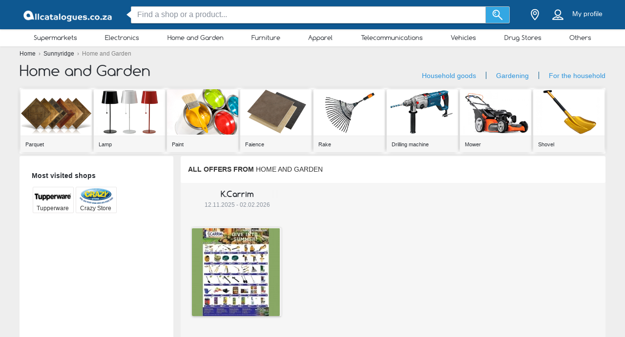

--- FILE ---
content_type: text/html; charset=utf-8
request_url: https://allcatalogues.co.za/sunnyridge/home-and-garden
body_size: 28401
content:
<!DOCTYPE html> <html lang="en-ZA"> <head> <meta charset="utf-8"> <meta http-equiv="x-ua-compatible" content="ie=edge"> <meta name="viewport" content="width=device-width, initial-scale=1"> <title>Catalogue for constructional materials, home and garden - Sunnyridge | Allcatalogues.co.za</title> <meta name="Description" content="See the catalogues and the offers of the “Home and garden” shops. What are House & Home, Build it, Pennypinchers offering? Find out now! - Allcatalogues.co.za"> <meta property="og:image" content="https://static.allcatalogues.co.za/img/default-image.jpg"/> <meta property="fb:app_id" content="305742339905278"/> <meta property="og:type" content="website" /> <meta property="og:title" content="Catalogue for constructional materials, home and garden - Sunnyridge | Allcatalogues.co.za"/> <meta property="og:url" content="https://allcatalogues.co.za/sunnyridge/home-and-garden"/> <meta property="og:site_name" content="allcatalogues.co.za" /> <link rel="canonical" href="https://allcatalogues.co.za/sunnyridge/home-and-garden"/> <meta name="msvalidate.01" content="D2376A930CFF5C7315C8E8AD21DD3620" /> <link rel="preconnect" href="https://static.allcatalogues.co.za"> <style>/*! normalize.css v3.0.2 | MIT License | git.io/normalize */html{font-family:sans-serif;-ms-text-size-adjust:100%;-webkit-text-size-adjust:100%}body{margin:0}article,aside,details,figcaption,figure,footer,header,hgroup,main,menu,nav,section,summary{display:block}a{background-color:transparent}a:active,a:hover{outline:0}abbr[title]{border-bottom:1px dotted}b,strong{font-weight:700}h1{font-size:2em;margin:.67em 0}small{font-size:80%}sub,sup{font-size:75%;line-height:0;position:relative;vertical-align:baseline}sup{top:-.5em}sub{bottom:-.25em}img{border:0}svg:not(:root){overflow:hidden}figure{margin:1em 40px}hr{-webkit-box-sizing:content-box;box-sizing:content-box;height:0}pre{overflow:auto}pre{font-family:monospace,monospace;font-size:1em}button,input,optgroup,select,textarea{color:inherit;font:inherit;margin:0}button{overflow:visible}button,select{text-transform:none}button,html input[type=button],input[type=reset],input[type=submit]{-webkit-appearance:button;cursor:pointer}button[disabled],html input[disabled]{cursor:default}button::-moz-focus-inner,input::-moz-focus-inner{border:0;padding:0}input{line-height:normal}input[type=checkbox],input[type=radio]{-webkit-box-sizing:border-box;box-sizing:border-box;padding:0}input[type=number]::-webkit-inner-spin-button,input[type=number]::-webkit-outer-spin-button{height:auto}input[type=search]{-webkit-appearance:textfield;-webkit-box-sizing:content-box;box-sizing:content-box}input[type=search]::-webkit-search-cancel-button,input[type=search]::-webkit-search-decoration{-webkit-appearance:none}fieldset{border:1px solid silver;margin:0 2px;padding:.35em .625em .75em}legend{border:0;padding:0}textarea{overflow:auto}optgroup{font-weight:700}table{border-collapse:collapse;border-spacing:0}td,th{padding:0}*,:after,:before{-webkit-box-sizing:border-box;box-sizing:border-box}body{font-family:"Helvetica Neue",Helvetica,Arial,sans-serif;font-size:1rem;line-height:1.5;color:#2b2f35;background-color:#eee}html{font-size:62.5%}body{font-size:1.6rem}.container{width:1230px;margin:0 auto;padding:0 15px;position:relative;z-index:1002}.container:after,.container:before{content:" ";display:table}.container:after{clear:both}.search input[type=text],.search-submit{border-radius:3px}.navbar.navbar-main{position:relative}.sh-wrap{font-family:Verdana,Helvetica,Arial,sans-serif;overflow:visible;background-color:#0e5891;-webkit-box-shadow:0 0 4px 0 rgba(0,0,0,.28);box-shadow:0 0 4px 0 rgba(0,0,0,.28);padding:.85rem 0;position:relative;z-index:1100}.sh-wrap .sh-container{display:-webkit-box;display:-webkit-flex;display:-ms-flexbox;display:flex;height:100%;-webkit-box-align:center;-webkit-align-items:center;-ms-flex-align:center;align-items:center}.sh-wrap #sh-nav-menu{margin-right:1.4rem}.sh-wrap #sh-nav-menu #sh-nav-icon{width:3rem;height:2rem;position:relative;-webkit-transform:rotate(0);-ms-transform:rotate(0);transform:rotate(0);-webkit-transition:350ms ease-in-out;-o-transition:350ms ease-in-out;transition:350ms ease-in-out;cursor:pointer}.sh-wrap #sh-nav-menu #sh-nav-icon span{display:block;position:absolute;height:.3rem;width:100%;background:#fff;border-radius:.4rem;opacity:1;left:0;-webkit-transform:rotate(0);-ms-transform:rotate(0);transform:rotate(0);-webkit-transition:.2s ease-in-out;-o-transition:.2s ease-in-out;transition:.2s ease-in-out}.sh-wrap #sh-nav-menu.open #sh-nav-icon span{-webkit-transition:350ms ease-in-out;-o-transition:350ms ease-in-out;transition:350ms ease-in-out}.sh-wrap #sh-nav-menu #sh-nav-icon span:nth-child(1){top:0}.sh-wrap #sh-nav-menu #sh-nav-icon span:nth-child(2),.sh-wrap #sh-nav-menu #sh-nav-icon span:nth-child(3){top:8px}.sh-wrap #sh-nav-menu #sh-nav-icon span:nth-child(4){top:16px}.sh-wrap #sh-nav-menu.open #sh-nav-icon span:nth-child(1){top:8px;width:0;left:50%}.sh-wrap #sh-nav-menu.open #sh-nav-icon span:nth-child(2){-webkit-transform:rotate(45deg);-ms-transform:rotate(45deg);transform:rotate(45deg)}.sh-wrap #sh-nav-menu.open #sh-nav-icon span:nth-child(3){-webkit-transform:rotate(-45deg);-ms-transform:rotate(-45deg);transform:rotate(-45deg)}.sh-wrap #sh-nav-menu.open #sh-nav-icon span:nth-child(4){top:8px;width:0;left:50%}.sh-wrap .sh-site-logo{width:20rem;margin:0 1.4rem;display:inline-block;position:relative;background-repeat:no-repeat;background-size:contain;background-position:center}.sh-wrap .sh-search{height:auto;-webkit-box-flex:1;-webkit-flex-grow:1;-ms-flex-positive:1;flex-grow:1;margin:0 1.4rem}.sh-wrap .sh-search input[name=search]{background-image:none;padding:.8rem 1.2rem}.sh-wrap .sh-search input[type=text]{width:100%}.sh-wrap .sh-search input[name=search],.sh-wrap .sh-search input[type=text]{height:3.5rem;margin:0}.sh-wrap .sh-search .sh-form{display:-webkit-box;display:-webkit-flex;display:-ms-flexbox;display:flex;-webkit-box-align:center;-webkit-align-items:center;-ms-flex-align:center;align-items:center}.sh-wrap .sh-search .sh-form>span{width:95%}.sh-wrap .sh-search .sh-form>span:before{content:" ";position:absolute;display:block;top:50%;left:-.9rem;z-index:1;border-style:solid;margin-top:-.8rem;width:0;height:0;border-width:.8rem 1rem .8rem 0;border-color:transparent #fff transparent transparent}.sh-wrap .sh-search .sh-search-submit-btn{margin-top:0;margin-left:0;width:5rem;height:3.5rem;background-color:#33a7e3;border:1px solid #c1c1c1;border-top-left-radius:0;border-bottom-left-radius:0;border-left:0}.sh-wrap .sh-search .sh-search-submit-btn svg{width:60%;height:100%}.sh-wrap .sh-search .sh-search-submit-btn:hover{background-color:#1e9dde}.sh-wrap .sh-right-part{display:-webkit-box;display:-webkit-flex;display:-ms-flexbox;display:flex;-webkit-box-align:center;-webkit-align-items:center;-ms-flex-align:center;align-items:center;margin-left:1.4rem}.sh-wrap .sh-right-icon{cursor:pointer;width:3.5rem;height:4rem;margin:0 .6rem;text-align:center;position:relative}.sh-wrap .sh-right-icon svg{width:65%;height:100%}.sh-wrap .sh-right-icon:after{opacity:0;content:" ";pointer-events:none;position:absolute;bottom:0;left:0;right:0;z-index:10;width:2rem;height:2rem;margin:auto;background-image:url([data-uri]);background-repeat:no-repeat;background-position:50% 50%;-webkit-transition:opacity,-webkit-transform;transition:opacity,-webkit-transform;-o-transition:transform,opacity;transition:transform,opacity;transition:transform,opacity,-webkit-transform;-webkit-transition-duration:.33s,.15s;-o-transition-duration:.33s,.15s;transition-duration:.33s,.15s;-webkit-transition-timing-function:ease-in-out;-o-transition-timing-function:ease-in-out;transition-timing-function:ease-in-out}.sh-wrap .sh-right-icon.open:after{opacity:1;-webkit-transform:translate(0,1rem);-ms-transform:translate(0,1rem);transform:translate(0,1rem)}.sh-wrap .sh-right-icon.sh-notification-icon{position:relative}.sh-wrap .sh-right-icon.sh-notification-icon .sh-n-count{position:absolute;top:.4rem;right:0;min-width:1.7rem;padding:.3rem;display:-webkit-box;display:-webkit-flex;display:-ms-flexbox;display:flex;-webkit-box-align:center;-webkit-align-items:center;-ms-flex-align:center;align-items:center;-webkit-box-pack:center;-webkit-justify-content:center;-ms-flex-pack:center;justify-content:center;line-height:100%;text-align:center;font-size:1.2rem;color:#fff;border-radius:50%;background-color:#ef3a2c}.sh-wrap .sh-right-icon.sh-notification-icon .sh-n-count:after{content:"";display:block;padding-bottom:100%}.sh-wrap .sh-right-icon.sh-notification-icon svg{-webkit-transform:rotateZ(-15deg);-ms-transform:rotate(-15deg);transform:rotateZ(-15deg)}.sh-wrap .sh-profile-balance{cursor:pointer;color:#fff;font-size:1.4rem;margin:0 .6rem;display:-webkit-box;display:-webkit-flex;display:-ms-flexbox;display:flex;-webkit-box-orient:vertical;-webkit-box-direction:normal;-webkit-flex-direction:column;-ms-flex-direction:column;flex-direction:column;-webkit-box-pack:center;-webkit-justify-content:center;-ms-flex-pack:center;justify-content:center;-webkit-box-align:center;-webkit-align-items:center;-ms-flex-align:center;align-items:center}.sh-wrap .sh-profile-balance a,.sh-wrap .sh-profile-balance label{line-height:100%;cursor:pointer;color:#fff}.sh-wrap .sh-profile-balance label{margin-bottom:.5rem;max-width:12rem;white-space:nowrap;-o-text-overflow:ellipsis;text-overflow:ellipsis;overflow:hidden}.sh-wrap .sh-popup-elem{position:absolute;z-index:1;width:34.5rem;display:none;-webkit-box-shadow:0 .6rem 1rem 0 rgba(0,0,0,.45);box-shadow:0 .6rem 1rem 0 rgba(0,0,0,.45);background-color:#fff;opacity:0;-webkit-transition:opacity,-webkit-transform;transition:opacity,-webkit-transform;-o-transition:transform,opacity;transition:transform,opacity;transition:transform,opacity,-webkit-transform;-webkit-transition-timing-function:ease-in-out;-o-transition-timing-function:ease-in-out;transition-timing-function:ease-in-out;-webkit-transition-duration:.33s,.15s;-o-transition-duration:.33s,.15s;transition-duration:.33s,.15s;top:4.1rem;border-radius:3px;overflow:hidden}.sh-wrap .sh-popup-elem.open{-webkit-transform:translate(0,1rem);-ms-transform:translate(0,1rem);transform:translate(0,1rem);opacity:1}.sh-wrap .sh-popup-elem.sh-edge{right:0}.sh-wrap #header-select{padding:0;margin:0;float:none;max-width:none;background-color:#fff}.sh-wrap #header-select a,.sh-wrap #header-select ins{color:#000}.sh-wrap #header-select .select-placeholder a{display:block;max-width:initial;width:100%;height:100%;padding-left:1.7rem}.sh-wrap #header-select .select-placeholder a:before{font-size:2.2rem;line-height:1;vertical-align:middle;margin-right:10px;font-family:icons!important;content:'h'}.sh-wrap #header-select .select-placeholder{padding:0;text-align:left;height:50px;line-height:50px}.sh-wrap #header-select .select-placeholder ins{display:none}.sh-wrap #header-select .select-dropdown{position:relative;display:block;opacity:1;height:auto;-webkit-transition:all .5s;-o-transition:all .5s;transition:all .5s;margin-top:0;border-radius:0;background-color:#fff}.sh-wrap #header-select span.twitter-typeahead{width:100%}.sh-wrap #header-select .tt-hint,.sh-wrap #header-select .tt-query{width:-webkit-calc(100% - 2rem);width:calc(100% - 2rem);margin:1rem}.sh-wrap #header-select .tt-query{display:block;border-radius:0;border-color:#babbbb}.sh-wrap #header-select .tt-suggestion{height:6rem;background:#fff;border-top:solid .1rem #babbbb;margin:0;padding-left:0;display:-webkit-box;display:-webkit-flex;display:-ms-flexbox;display:flex;-webkit-box-align:center;-webkit-align-items:center;-ms-flex-align:center;align-items:center}.sh-wrap #header-select .tt-suggestion.tt-is-under-cursor{background-color:#0e5891;border-color:#0e5891;border-radius:0}.sh-wrap #header-select .tt-suggestion.tt-is-under-cursor a,.sh-wrap #header-select .tt-suggestion.tt-no-results.tt-is-under-cursor{color:#fff}.sh-wrap #header-select .tt-suggestion.tt-no-results{color:#000}.sh-wrap #header-select .tt-suggestion .tt-link{display:-webkit-box;display:-webkit-flex;display:-ms-flexbox;display:flex;-webkit-box-align:center;-webkit-align-items:center;-ms-flex-align:center;align-items:center;width:100%;height:100%;padding-left:1.7rem}.sh-wrap #header-select .select-placeholder a:before,.sh-wrap #header-select .tt-link:before{font-size:2.2rem;margin-right:2rem}.sh-wrap #header-select .mCSB_scrollTools{width:1rem;background-color:#fff;opacity:1}.sh-wrap #header-select .mCSB_scrollTools .mCSB_dragger .mCSB_dragger_bar{width:.6rem;background-color:rgba(14,88,145,.6)}.sh-wrap #header-select .mCSB_scrollTools .mCSB_dragger:hover .mCSB_dragger_bar{background-color:#0e5891}.sh-wrap .sh-notifications-wrap .sh-n-item{border-top:solid .1rem #babbbb;padding:0 1.7rem;height:6rem;font-size:1.4rem;color:#2b2f35;position:relative;display:-webkit-box;display:-webkit-flex;display:-ms-flexbox;display:flex;-webkit-box-align:center;-webkit-align-items:center;-ms-flex-align:center;align-items:center}.sh-wrap .sh-notifications-wrap .sh-n-item:first-child{border-top:none}.sh-wrap .sh-notifications-wrap .sh-n-item.sh-n-all,.sh-wrap .sh-notifications-wrap .sh-n-item.sh-n-date{background-color:#f9f9f9;font-weight:600;text-transform:capitalize;display:-webkit-box;display:-webkit-flex;display:-ms-flexbox;display:flex;-webkit-box-pack:center;-webkit-justify-content:center;-ms-flex-pack:center;justify-content:center;-webkit-box-align:center;-webkit-align-items:center;-ms-flex-align:center;align-items:center}.sh-wrap .sh-notifications-wrap .sh-n-item.sh-n-text{padding-left:6rem}.sh-wrap .sh-notifications-wrap .sh-n-item.sh-n-text.sh-n-text-new{background-color:rgba(14,89,146,.1)}.sh-wrap .sh-notifications-wrap .sh-n-item.sh-n-text.sh-n-text-empty{-webkit-box-pack:center;-webkit-justify-content:center;-ms-flex-pack:center;justify-content:center;padding-left:0}.sh-wrap .sh-notifications-wrap .sh-n-item.sh-n-text span{-o-text-overflow:ellipsis;text-overflow:ellipsis;overflow:hidden;white-space:nowrap}.sh-wrap .sh-notifications-wrap .sh-n-item.sh-n-all{padding-left:1.7rem;color:#349edf;font-weight:400;text-transform:none;text-decoration:underline;background-color:#fff}.sh-wrap .sh-notifications-wrap .sh-n-item.sh-n-status:before{content:"";display:block;width:2.6rem;height:100%;position:absolute;top:0;left:1.7rem;background-repeat:no-repeat;background-position:center;background-size:contain}.sh-wrap .sh-notifications-wrap .sh-n-item.sh-n-status-1:before{background-image:url(/img/profile/icons/notifications-1.svg)}.sh-wrap .sh-notifications-wrap .sh-n-item.sh-n-status-2:before{background-image:url(/img/profile/icons/notifications-2.svg)}.sh-wrap .sh-notifications-wrap .sh-n-item.sh-n-status-3:before{background-image:url(/img/profile/icons/notifications-3.svg)}.sh-wrap .sh-notifications-wrap .sh-n-item.sh-n-status-4:before{background-image:url(/img/profile/icons/notifications-4.svg)}.sh-wrap .sh-notifications-wrap .sh-n-item.sh-n-status-5:before{background-image:url(/img/profile/icons/notifications-5.svg)}.sh-wrap .sh-notifications-wrap .sh-n-item.sh-n-status-6:before{background-image:url(/img/profile/icons/notifications-6.svg)}.sh-breadcrumb{line-height:30px;font-size:12px;color:grey}.sh-breadcrumb a{color:#2b2f35}.sh-breadcrumb a:hover{text-decoration:underline;color:#141619}.sh-breadcrumb.neutral-color{color:grey}.sh-breadcrumb.neutral-color a{color:grey}.sh-breadcrumb.neutral-color a:hover{color:#32b2ce}.mobile-device .navbar-main.navbar .left{background-color:#0e5891;border-bottom:none}.mobile-device .sh-site-logo{margin:0;height:100%;width:100%;max-width:20rem}.mobile-device .sh-wrap{height:100%}.mobile-device .sh-wrap .sh-right-icon:after{display:none}.mobile-device .sh-wrap .sh-right-icon.sh-profile-icon{height:100%}.mobile-device .sh-wrap .sh-right-icon.sh-profile-icon svg{fill:#004069}.mobile-device .sh-profile-navigation{position:relative;margin-left:auto;right:0;-webkit-transform:translate(100%,0);-ms-transform:translate(100%,0);transform:translate(100%,0);-webkit-transition:-webkit-transform .3s;transition:-webkit-transform .3s;-o-transition:transform .3s;transition:transform .3s;transition:transform .3s,-webkit-transform .3s;z-index:2}.mobile-device .sh-profile-navigation.open{top:0;-webkit-transform:translate(0);-ms-transform:translate(0);transform:translate(0)}.mobile-device .sh-profile-navigation>header{position:relative;background-color:#f6f8f9;padding:1.7rem}.mobile-device .sh-profile-navigation>header .up-avatar-name{color:#43525d;font-size:1.5rem}.mobile-device .sh-profile-navigation>header .sh-close-navigation{position:absolute;top:0;right:0}.mobile-device .sh-profile-navigation-overlay{position:fixed;top:0;left:0;display:none;width:100%;height:100%;content:" ";background-color:rgba(0,0,0,.7);z-index:1;overflow-y:auto;overflow-x:hidden}.mobile-device .sh-profile-navigation-overlay.open{display:block}.wallp{position:relative}.main_search.search input[type=text]{padding:.8rem 1.2rem;border:1px solid #c1c1c1;border-top-right-radius:0;border-bottom-right-radius:0}.secondary_header{background-color:#fff;-webkit-box-shadow:0 1px 3px 0 rgba(153,153,153,.2);box-shadow:0 1px 3px 0 rgba(153,153,153,.2)}.secondary_header .secondary_header-item,.secondary_header .sh-cat-nav-item-label{list-style:none;font-size:13px;-webkit-box-flex:1;-webkit-flex:auto;-ms-flex:auto;flex:auto;display:-webkit-box;display:-webkit-flex;display:-ms-flexbox;display:flex;-webkit-box-pack:center;-webkit-justify-content:center;-ms-flex-pack:center;justify-content:center}.secondary_header .secondary_header-item .category-dropdown,.secondary_header .sh-cat-nav-item-label .category-dropdown{display:none;-webkit-box-shadow:0 3px 3px 0 rgba(153,153,153,.2);box-shadow:0 3px 3px 0 rgba(153,153,153,.2);padding:5px 0 0 0;height:auto;position:absolute;top:-webkit-calc(100% - 5px);top:calc(100% - 5px);left:0;background-color:#fff;width:1200px;z-index:1003;height:447px;overflow:hidden}.secondary_header .secondary_header-item .category-dropdown hr,.secondary_header .sh-cat-nav-item-label .category-dropdown hr{margin:0;background-color:#eee;border:none;height:3px}.secondary_header .secondary_header-item:hover>div[class^=category-dropdown],.secondary_header .sh-cat-nav-item-label:hover>div[class^=category-dropdown]{display:-webkit-box;display:-webkit-flex;display:-ms-flexbox;display:flex}.secondary_header .secondary_header-item .secondary_header-item-link,.secondary_header .sh-cat-nav-item-label .secondary_header-item-link{color:#2b2f35;-webkit-box-flex:1;-webkit-flex:auto;-ms-flex:auto;flex:auto;display:block;text-align:center;padding:3px 0;position:relative;font-family:Comfortaa,sans-serif;text-decoration:none}.secondary_header .secondary_header-item.active-category,.secondary_header .sh-cat-nav-item-label.active-category{background-color:#0e5891;border-radius:2px}.secondary_header .secondary_header-item .secondary_header-item-link:hover,.secondary_header .secondary_header-item.active-category .secondary_header-item-link,.secondary_header .sh-cat-nav-item-label .secondary_header-item-link:hover,.secondary_header .sh-cat-nav-item-label.active-category .secondary_header-item-link{background-color:#0e5891;border-radius:2px;color:#fff}.secondary_header .secondary_header-item .secondary_header-item-link:hover:before,.secondary_header .secondary_header-item.active-category .secondary_header-item-link:before,.secondary_header .sh-cat-nav-item-label .secondary_header-item-link:hover:before,.secondary_header .sh-cat-nav-item-label.active-category .secondary_header-item-link:before{content:'';display:block;position:absolute;left:-webkit-calc(50% - 6px);left:calc(50% - 6px);top:98%;width:0;height:0;border-top:5px solid #0e5891;border-right:6px solid transparent;border-left:6px solid transparent;z-index:1004}.secondary_header-inner{display:-webkit-box;display:-webkit-flex;display:-ms-flexbox;display:flex;-webkit-box-align:center;-webkit-align-items:center;-ms-flex-align:center;align-items:center;-webkit-box-pack:justify;-webkit-justify-content:space-between;-ms-flex-pack:justify;justify-content:space-between;width:1200px;margin:auto;padding:5px 0;position:relative}.header_wrapper{position:fixed;z-index:9998;width:100%}.header_wrapper .sh-site-logo{margin-left:0}.main_subnav{padding-top:60px}.main_subnav.pt95{padding-top:95px}.mobile-device .secondary_header{width:100%;overflow:hidden;height:30px;position:relative;background-color:#fff;-webkit-box-shadow:0 0 4px rgba(0,0,0,.1),0 2px 8px rgba(0,0,0,.1);box-shadow:0 0 4px rgba(0,0,0,.1),0 2px 8px rgba(0,0,0,.1)}.mobile-device .secondary_header:after{content:"";width:20px;height:-webkit-calc(100% - 2px);height:calc(100% - 2px);background-color:#fff;-webkit-box-shadow:-10px 0 10px 1px #fff;box-shadow:-10px 0 10px 1px #fff;position:absolute;bottom:0;right:-2px}.mobile-device .secondary_header .secondary_header-inner{width:100%;height:100%;overflow-y:scroll;padding-bottom:17px;-webkit-box-sizing:content-box;box-sizing:content-box;padding-top:0;-webkit-box-shadow:inset 0 1px 0 rgba(255,255,255,.1);box-shadow:inset 0 1px 0 rgba(255,255,255,.1)}.mobile-device .secondary_header .sh-cat-nav-item-label{white-space:nowrap;margin:0 10px}.mobile-device .secondary_header .sh-cat-nav-item-label:last-of-type{padding-right:20px}.mobile-device .secondary_header .sh-cat-nav-item-label a{color:#2b2f35;font-family:Comfortaa,sans-serif;text-decoration:none}@-webkit-keyframes slide{from{right:3px}to{right:-3px}}@keyframes slide{from{right:3px}to{right:-3px}}.mobile-device .secondary_header .swiper-button-next{display:none;right:0}.mobile-device .secondary_header .swiper-button-next.animated{display:block;position:absolute;margin:0;top:5px;right:0;width:20px;-webkit-animation-duration:1s;animation-duration:1s;-webkit-animation-name:slide;animation-name:slide;-webkit-animation-iteration-count:3;animation-iteration-count:3}.mobile-device .secondary_header .swiper-button-next.animated svg{width:20px;height:20px}.mobile-device.ios-device .secondary_header-inner{display:block;white-space:nowrap;padding-top:6px}.mobile-device.ios-device .secondary_header-inner .sh-cat-nav-item-label{display:inline-block}.mobile-device .navbar-search-open+.secondary_header{display:none}.secondary_header .category-dropdown ul{margin:0;padding:0}.secondary_header .category-dropdown .category-dropdown-title{background-color:#0e5891;text-align:center;padding:3px}.secondary_header .category-dropdown .category-dropdown-title a{color:#fff;font-size:16px;font-family:Comfortaa,sans-serif;display:block}.secondary_header .category-dropdown .category-dropdown-brands,.secondary_header .category-dropdown .category-dropdown-makes{-webkit-box-flex:1;-webkit-flex:1;-ms-flex:1;flex:1;border-right:4px solid #eee}.secondary_header .category-dropdown .category-dropdown-brands h2,.secondary_header .category-dropdown .category-dropdown-makes h2{font-size:16px;color:#0e5891;padding:15px 10px}.secondary_header .category-dropdown .category-dropdown-brands ul,.secondary_header .category-dropdown .category-dropdown-makes ul{padding:0 10px 10px 0}.secondary_header .category-dropdown .category-dropdown-brands ul li,.secondary_header .category-dropdown .category-dropdown-makes ul li{list-style:none;list-style-image:url(data:0);line-height:20px}.secondary_header .category-dropdown .category-dropdown-brands ul li a,.secondary_header .category-dropdown .category-dropdown-makes ul li a{padding-left:25px;color:#2b2f35;display:block}.secondary_header .category-dropdown .category-dropdown-brands ul li a:hover,.secondary_header .category-dropdown .category-dropdown-makes ul li a:hover{color:#2a93dc;cursor:pointer}.secondary_header .category-dropdown .category-dropdown-products{-webkit-box-flex:2;-webkit-flex:2;-ms-flex:2;flex:2}.secondary_header .category-dropdown .category-dropdown-products .category-products-inner{display:-webkit-box;display:-webkit-flex;display:-ms-flexbox;display:flex}.secondary_header .category-dropdown .category-dropdown-products ul{display:-webkit-box;display:-webkit-flex;display:-ms-flexbox;display:flex;-webkit-flex-wrap:wrap;-ms-flex-wrap:wrap;flex-wrap:wrap;width:100%;padding-top:15px}.secondary_header .category-dropdown .category-dropdown-products ul li{width:33.3%;list-style:none;list-style-image:url(data:0)}.secondary_header .category-dropdown .category-dropdown-products ul li a{padding-left:25px;color:#2b2f35;display:block}.secondary_header .category-dropdown .category-dropdown-products ul li a:hover{color:#2a93dc}.secondary_header .category-dropdown .secondary_header-banner{width:240px;height:100%;overflow:hidden}.search input[type=text]{display:inline-block;width:630px;height:65px;padding:25px 25px 25px 75px;border:0;border-radius:3px;outline:0;color:#89919c;background-image:url(../../img/search.png);background-repeat:no-repeat;background-position:25px center;-webkit-box-shadow:0 2px 1px 0 rgba(0,0,0,.17);box-shadow:0 2px 1px 0 rgba(0,0,0,.17)}.search ::-webkit-input-placeholder{color:#89919c}.search :-moz-placeholder{color:#89919c}.search ::-moz-placeholder{color:#89919c}.search :-ms-input-placeholder{color:#89919c}.search-in-header{display:inline-block;height:37px;line-height:37px;margin-top:5px;position:relative;margin-left:70px;vertical-align:middle}.search-in-header form{height:37px}.search-in-header span.twitter-typeahead{width:300px}.search-in-header .tt-dropdown-menu{width:300px}.search-in-header input[type=text]{height:37px;padding:0 25px 0 45px;font-size:14px;background-position:10px center;background-size:20px;width:300px;-webkit-box-shadow:none;box-shadow:none}.search-in-header .search-submit{height:37px;-webkit-box-shadow:none;box-shadow:none;margin-left:0}span.twitter-typeahead{width:630px;vertical-align:top}.search-submit{width:90px;height:65px;border:0;border-radius:3px;background-color:#44cdf8;display:inline-block;vertical-align:top;-webkit-box-shadow:0 2px 1px 0 rgba(0,0,0,.17);box-shadow:0 2px 1px 0 rgba(0,0,0,.17);margin-left:10px;color:#fff;outline:0}.search-submit:hover{background-color:#44c4f8}.search_highlight{background-color:#2ab6a7;color:#fff}.tt-dropdown-menu{background-color:#fff;border:0;width:630px;margin:10px 0 0 0;border-radius:2px;line-height:1.2;-webkit-box-shadow:0 2px 1px 0 rgba(0,0,0,.17);box-shadow:0 2px 1px 0 rgba(0,0,0,.17)}.tt-dropdown-menu a{text-decoration:none;font-size:12px;color:#666;clear:both}.tt-query{color:#333!important}.tt-hint{color:#bbb!important}.tt-suggestion.tt-is-under-cursor{cursor:default!important}.tt-suggestion.tt-is-under-cursor a{background:0 0;width:auto}.tt-suggestion{cursor:default!important;padding:0 25px}.tt-suggestion h3{margin-bottom:0;color:#2b2f35;font-size:16px;padding-top:5px}.tt-suggestion a{color:#666;display:block;padding:5px 23px}.tt-suggestion.selected{font-weight:700;background-color:#eee}.tt-no-result{font-size:13px;padding:10px;font-weight:700}.tt-suggestion h3+a{color:#2a93dc}.tt-suggestion h3+a:hover{color:#2a93dc;background:#d2eaf9}.tt-suggestion{clear:both}.tt-suggestion p{margin:0}.tt-suggestion>a:hover{color:#fff;background-color:#2a93dc;width:auto}.tt-dataset-brands,.tt-dataset-brochures,.tt-dataset-categories,.tt-dataset-makes,.tt-dataset-products,.tt-dataset-tags{padding:10px 0;clear:both}.tt-dataset-products .header-suggest{margin-left:10px;color:#2b2f35;font-size:16px}.tt-dataset-brands .header-suggest{margin-left:10px;color:#2b2f35;font-size:16px}.tt-dataset-makes .header-suggest{margin-left:10px;color:#2b2f35;font-size:16px}.tt-dataset-categories .header-suggest{margin-left:10px;color:#2b2f35;font-size:16px}.search-not-found{width:500px;margin:0 auto}.search-not-found ul{list-style-type:disc;padding-left:20px;margin-top:20px;font-size:14px;color:#2b2f35}.hero-search #cpa-form{width:740px;display:block}.hero-home .hero-search{width:630px}.sh-cat-popup-elem{opacity:0;position:absolute;top:4.1rem;left:-999rem}.brand{float:none!important;display:inline-block;vertical-align:middle;height:43px}.subscribe-loader{display:none}.cover{position:absolute}</style> <link rel="stylesheet" as="style" onload="this.onload=null;this.rel='stylesheet'" href="https://static.allcatalogues.co.za/css/all.css?v=all-7a8108b9c7.css"> <noscript><link rel="stylesheet" href="https://static.allcatalogues.co.za/css/all.css?v=all-7a8108b9c7.css"></noscript> <link rel="preload" as="style" onload="this.onload=null;this.rel='stylesheet'" href="https://static.allcatalogues.co.za/js_plugins/magnific/magnific.min.css" /> <noscript><link rel ="stylesheet" href="https://static.allcatalogues.co.za/js_plugins/magnific/magnific.min.css" /></noscript> <link rel="shortcut icon" href="https://static.allcatalogues.co.za/img/favicons/favicon.ico" /> <link rel="apple-touch-icon" sizes="144x144" href="https://static.allcatalogues.co.za/img/favicons/apple-favicon.png" /> <link rel="preload" as="style" onload="this.onload=null;this.rel='stylesheet'" href="https://static.allcatalogues.co.za/subscribe/resources/subscribe.css?v=09844331cc6f0997e7a9f9549c4b7768" /> <noscript><link rel="stylesheet" href="https://static.allcatalogues.co.za/subscribe/resources/subscribe.css?v=09844331cc6f0997e7a9f9549c4b7768" /></noscript> <meta name="verification" content="4fc4de9ceb8e8415b7daba541f307a9c" /> <script>
        !function(f,b,e,v,n,t,s){if(f.fbq)return;n=f.fbq=function(){n.callMethod?
        n.callMethod.apply(n,arguments):n.queue.push(arguments)};if(!f._fbq)f._fbq=n;
        n.push=n;n.loaded=!0;n.version='2.0';n.queue=[];t=b.createElement(e);t.async=!0;
        t.src=v;s=b.getElementsByTagName(e)[0];s.parentNode.insertBefore(t,s)}(window,
        document,'script','//connect.facebook.net/en_US/fbevents.js');

        fbq('init' , '349824988552361');
        fbq('track', 'PageView');
        
    </script> <noscript><img height="1" width="1" style="display:none" src="https://www.facebook.com/tr?id=349824988552361&ev=PageView&noscript=1" /></noscript> <script async src="https://www.googletagmanager.com/gtag/js?id=G-FYN5HXHHMK"></script> <script>

  window.dataLayer = window.dataLayer || [];
  function gtag(){dataLayer.push(arguments);}
  gtag('js', new Date());

  gtag('config', 'G-FYN5HXHHMK');

</script> <script>

(function(i,s,o,g,r,a,m){i['GoogleAnalyticsObject']=r;i[r]=i[r]||function(){
  (i[r].q=i[r].q||[]).push(arguments)},i[r].l=1*new Date();a=s.createElement(o),
  m=s.getElementsByTagName(o)[0];a.async=1;a.src=g;m.parentNode.insertBefore(a,m)
  })(window,document,'script','//www.google-analytics.com/analytics.js','ga');

  ga('create', {
    trackingId: 'UA-47972704-17',
    cookieDomain: 'auto',
    siteSpeedSampleRate: 100
  });
  ga('require', 'displayfeatures');
    
                
  ga('send', 'pageview');

</script> <meta name="google-site-verification" content="Nx_yInXo34dwLXTXDSp4DiqiN7DYoMpCQhGJl33QAZU" /> <link rel="alternate" hreflang="en-ZA" href="https://allcatalogues.co.za/home-and-garden"/><link rel="alternate" hreflang="bg-BG" href="https://broshura.bg/за-дома-и-градината"/><link rel="alternate" hreflang="nl-BE" href="https://foldercheck.be/huis-tuin"/><link rel="alternate" hreflang="nl-NL" href="https://folderscheck.nl/huis-en-tuin"/><link rel="alternate" hreflang="fr-FR" href="https://ofertolino.fr/maison-et-jardin"/><link rel="alternate" hreflang="ro-RO" href="https://ofertolino.ro/casa-si-gradina"/><link rel="alternate" hreflang="de-DE" href="https://prospektecheck.de/haus-und-garten"/><link rel="alternate" hreflang="de-AT" href="https://aktuelleprospekte.at/haus-und-garten"/><link rel="alternate" hreflang="es-ES" href="https://ofertino.es/jardin-y-bricolaje"/><link rel="alternate" hreflang="pt-PT" href="https://ofertolino.pt/casa-e-jardim"/><link rel="alternate" hreflang="it-IT" href="https://offertolino.it/per-la-casa-e-il-giardino"/><link rel="alternate" hreflang="et-EE" href="https://prospecto.ee/kodu-ja-aed"/><link rel="alternate" hreflang="fi-FI" href="https://prospecto.fi/koti-ja-puutarha"/><link rel="alternate" hreflang="hr-HR" href="https://prospecto.hr/dom-i-vrt"/><link rel="alternate" hreflang="hu-HU" href="https://prospecto.hu/haztartas-es-kerteszet"/><link rel="alternate" hreflang="lt-LT" href="https://prospecto.lt/prekes-namams"/><link rel="alternate" hreflang="no-NO" href="https://tilbo.no/hus-og-hage"/><link rel="alternate" hreflang="en-AU" href="https://prospecto.com.au/home-and-garden"/><link rel="alternate" hreflang="nl-BE" href="https://offertolino.be/maison-et-jardin"/><link rel="alternate" hreflang="pl_PL" href="https://ofertolino.pl/dla-domu-i-dla-ogrodu"/><link rel="alternate" hreflang="el_GR" href="http://prospecto.gr/spiti-ke-kipos"/><link rel="alternate" hreflang="cz_CZ" href="https://nabidkydnes.cz/dum-a-zahrada"/> <link rel="preload" as="style" onload="this.onload=null;this.rel='stylesheet'" href="https://static.allcatalogues.co.za/banners/banners-temporary.css"> <noscript><link rel="stylesheet" href="https://static.allcatalogues.co.za/banners/banners-temporary.css"></noscript> <script>
    
!function(n){"use strict";n.loadCSS||(n.loadCSS=function(){});var o=loadCSS.relpreload={};if(o.support=function(){var e;try{e=n.document.createElement("link").relList.supports("preload")}catch(t){e=!1}return function(){return e}}(),o.bindMediaToggle=function(t){var e=t.media||"all";function a(){t.media=e}t.addEventListener?t.addEventListener("load",a):t.attachEvent&&t.attachEvent("onload",a),setTimeout(function(){t.rel="stylesheet",t.media="only x"}),setTimeout(a,3e3)},o.poly=function(){if(!o.support())for(var t=n.document.getElementsByTagName("link"),e=0;e<t.length;e++){var a=t[e];"preload"!==a.rel||"style"!==a.getAttribute("as")||a.getAttribute("data-loadcss")||(a.setAttribute("data-loadcss",!0),o.bindMediaToggle(a))}},!o.support()){o.poly();var t=n.setInterval(o.poly,500);n.addEventListener?n.addEventListener("load",function(){o.poly(),n.clearInterval(t)}):n.attachEvent&&n.attachEvent("onload",function(){o.poly(),n.clearInterval(t)})}"undefined"!=typeof exports?exports.loadCSS=loadCSS:n.loadCSS=loadCSS}("undefined"!=typeof global?global:this);
    
</script> <script src="https://ajax.googleapis.com/ajax/libs/jquery/1.11.3/jquery.min.js"></script> <script type="text/javascript">
    window.typeaheadCities = [{"id":"829","name":"Johannesburg","link":"\/johannesburg","main":"1","value":"Johannesburg"},{"id":"945","name":"Cape Town","link":"\/cape-town","main":"1","value":"Cape Town"},{"id":"882","name":"Durban","link":"\/durban","main":"1","value":"Durban"},{"id":"804","name":"Pretoria","link":"\/pretoria","main":"1","value":"Pretoria"},{"id":"449","name":"Bloemfontein","link":"\/bloemfontein","main":"1","value":"Bloemfontein"},{"id":"930","name":"Port Elizabeth","link":"\/port-elizabeth","main":"1","value":"Port Elizabeth"},{"id":"711","name":"Pietermaritzburg","link":"\/pietermaritzburg","main":"1","value":"Pietermaritzburg"},{"id":"750","name":"Soweto","link":"\/soweto","main":"1","value":"Soweto"}];

    /* Search Template Data Objects */
    var template = {
        typeahead : {
            domain: 'https://allcatalogues.co.za',
            categories: 'Categories',
            shops: 'Shops',
            //brochures: 'Catalogues',
            products: 'Products',
            offers: 'See all promotions'
        }
    };

    var domain = 'allcatalogues.co.za',
        city_id = '644',
        current_path = '',
        noResultsText = "No results found",
        isLogged = false,
        textNoResults = "No results found",
        subscribe_btn = "Try again",
        validatorText = {
            required: "This field is required"
        };
    
    /* Tabs brand info - brand page */
    var showMoreInfo = "Show more...",
    showLessInfo = "Hide",
    page_name = 'category_detail';


    /*Parametars for script-tpl.js*/
    var smartyVARS = {
        brochures_count  : 0,
        page : 'category_detail',
        city_id : 644,
        city_name : "Sunnyridge", //there are no cities with double quotes in the name
        wrong_email_text : 'You have entered an incorrect email',
        no_email : 'Please fill out this field'
    }
        
    var timeSpent=1, nobounce = setInterval(gaSend, 15000);
    function gaSend() {
	    var eCategory = timeSpent ? "interested" : "engaged";
	    var eAction = "nobounce-" + (timeSpent ? 15 : 30) + "sec";
	    if(typeof ga !== 'undefined') {
	        ga("send", "event", {eventCategory: eCategory, eventAction: eAction, eventLabel: 'category_detail'});
        }
	    if(!timeSpent) {
	    	clearInterval(nobounce);
		    return;
	    }
	    timeSpent = 0;
    }
    
    
    var pagePromotionSettings =  undefined ;
</script> <script type="text/javascript">

    var templateNext = 'Forward',
        templatePrev = 'Return',
        templateClose = 'Close';

    var templateTip = '<div class="popover" role="tooltip"> <div class="arrow"></div> <h3 class="popover-title"></h3> <div class="popover-content"></div> <div class="popover-navigation"> <div class="btn-group"> <button class="btn btn-sm btn-default" data-role="prev">&laquo; '+templatePrev+'</button> <button class="btn btn-sm btn-default" data-role="next">'+templateNext+' &raquo;</button> <button class="btn btn-sm btn-default" data-role="pause-resume" data-pause-text="Pause" data-resume-text="Resume">Pause</button> </div> <button class="btn btn-sm btn-default" data-role="end">'+templateClose+'</button> </div> </div>';

    var homepageSteps = [
        {
          element: ".hero-search",
          title: 'Choose city',
          content: 'On our new website, you can choose your city and browse the catalogues and offers near you. Please enter your city in the field to the left.',
          placement: 'right'
        },
        {
          element: "#menu-categories",
          title: 'Shops',
          content: 'Here you can find all shops and their offers in South Africa, sorted by category.',
          placement: 'top'
        },
        {
          element: "#promo-products",
          title: 'Product offers',
          content: 'Did you know, that on allcatalogues.co.za you can search also for products? /Ps4, Fridge, TV/. <br /> Here we have selected the most popular products according to our users. Check the product categories or take a look at all products. ',
          placement: 'top'
        }
    ];

    var citypageSteps = [
        {
          element: "#header-select",
          title: 'Choose another city',
          content: 'If you want to change your city, please do it from here.',
           placement: 'bottom'
        },

        {
          element: "#cpa-form",
          title: 'Searching',
          content: 'Here you can filter your search by shop or product name.',
          placement: 'right'
        }

    ];

    var brandpageSteps = [

        {
          element: "#brandmap",
          title: 'Choose city',
          content: 'To see the catalogues of this shop, please choose your city from here.',
          placement: 'top'
        },

        {
          element: "#sibscribebrand",
          title: 'Subscribe',
          content: 'Subscribe now for your favourite shop and receive all offers per email.',
          placement: 'bottom'
        }

    ];

    var brandcitypageSteps = [
        {
          element: "#selectaddress",
          title: 'Choose another store',
          content: 'Sometimes a retailer can have different catalogues per city. Choose your city and take a look at the current catalogue.',
          placement: 'top'
        }
    ];

    // if products
    var brandproductsStep = {
      element: "#tabproducts",
      title: 'See the products',
      content: 'Here you can find all product offers in the catalogues of the shop.',
      placement: 'top'
    }

</script> <script defer src="https://static.allcatalogues.co.za/js/all.js?v=all-c6662c1bed.js"></script> <script type="text/javascript">

    var lang = 'en_GB';
    window.fbAsyncInit = function() {
        FB.init({
            appId      : '305742339905278',
            status     : true,
            cookie     : true,
            xfbml      : true
        });
    };
    (function(d){
        var js, id = 'facebook-jssdk', ref = d.getElementsByTagName('script')[0];
        if (d.getElementById(id)) {return;}
            js = d.createElement('script'); js.id = id; js.async = true;
        js.src = "//connect.facebook.net/"+lang+"/all.js";
        ref.parentNode.insertBefore(js, ref);
    }(document));

</script> <script>
        smartyVARS['is_not_home_page'] = true;
    </script> <script type="text/javascript">
    var webpath = "https://allcatalogues.co.za",
        stati = "https://static.allcatalogues.co.za",
        isMobile = false,
        isTablet = false,
        monthNames = [
            'January',
            'February',
            'March',
            'April',
            'May',
            'June',
            'July',
            'August',
            'September',
            'October',
            'November',
            'December'
        ],
        dayNames = [
            'Sunday',
            'Monday',
            'Tuesday',
            'Wednesday',
            'Thursday',
            'Friday',
            'Saturday'
        ],
        siteSettings = {};
        siteSettings.site_header_redesign = '1';
</script> <script>
    (function(w, d) {
        w.PushEngage = w.PushEngage || [];
        w._peq = w._peq || [];
        PushEngage.push(['init', {
            appId: 'a23d67da-8dc0-4536-b95c-2dc1f29c8424'
        }]);

        var e = d.createElement('script');

        e.src = 'https://clientcdn.pushengage.com/sdks/pushengage-web-sdk.js';
        e.async = true;
        e.type = 'text/javascript';
        d.head.appendChild(e);
    })(window, document);
</script> <script>
                var Categories = "home-and-garden";
    </script> <script>
    var products_seo_link = 'produse';
    var offerista_tracking = false;
    var brochure_impression_statistics = false;
            </script> </head> <body class="cookies-bar-open  desktop"> <header class="header_wrapper"><div class="main_header sh-wrap"><nav class="main_navigation sh-main-nav"><div class="container sh-container"><a class="sh-site-logo brand main_brand" href="https://allcatalogues.co.za" rel="home" aria-label="allcatalogues.co.za Logo" style="background-image: url(https://static.allcatalogues.co.za/img/logo_home_white.png);"></a><div class="search main_search sh-search"><form action="//allcatalogues.co.za/sunnyridge/search" method="POST" id="cpa-form" class="sh-form"><input class="typeahead" type="text" name="search" placeholder="Find a shop or a product..." onclick="gaStats.track(this, event)" /><input name="search_url" type="hidden" id="search_url" /><button class="sh-search-submit-btn search-submit" value="" type="submit" aria-label="Search"><svg width="92px" height="92px" enable-background="new 0 0 92 92" fill="#feffff" version="1.1" viewBox="0 0 92 92" xml:space="preserve" xmlns="http://www.w3.org/2000/svg"><path id="XMLID_1102_" d="m33.625 2.2c17.1 0 31 14.1 31 31.3 0 7.3-2.5 13.9-6.6 19.3l29.4 29.8c1.7 1.8 1.7 4.6 0 6.3-0.9 0.9-2 1.3-3.1 1.3-1.2 0-2.3-0.4-3.2-1.3l-29.4-29.8c-5.1 3.7-11.3 5.8-18 5.8-17.1 0-31-14.1-31-31.3s13.8-31.4 30.9-31.4zm0 54.8c12.7 0 23-10.5 23-23.4s-10.3-23.4-23-23.4-23 10.5-23 23.4 10.3 23.4 23 23.4zm-15.5-23c0.2 1.7 1.7 3 3.4 3h0.5c1.9-0.3 3.2-2 3-3.9-0.7-5.2 5.1-7.9 5.4-8 1.7-0.8 2.5-2.9 1.7-4.6s-2.8-2.5-4.6-1.8c-0.4 0.1-10.8 4.9-9.4 15.3zm7.3 7.6c-0.7 0.7-1.2 1.8-1.2 2.8 0 1.1 0.4 2.1 1.2 2.8 0.7 0.7 1.8 1.2 2.8 1.2s2.1-0.4 2.8-1.2c0.7-0.7 1.2-1.8 1.2-2.8s-0.4-2.1-1.2-2.8c-0.7-0.7-1.8-1.2-2.8-1.2s-2 0.4-2.8 1.2z" /></svg></button></form></div><div class="sh-right-part"><div name="city" class="select select-city select-typeahead main_select sh-popup-elem" id="header-select"><div class="select-placeholder"><a href="/sunnyridge">Sunnyridge</a><ins class="icon-select-down"></ins></div><div class="select-dropdown"><div class="select-search"><input type="text" placeholder="Find city..." autocomplete="off" class="typeahead-devs"></div></div></div><div class="sh-notifications-wrap sh-popup-elem"><a href="/profile/notifications/cashback" class="sh-n-item sh-n-text sh-n-text-empty">up_no_notifications</a><a href="/profile/notifications" class="sh-n-item sh-n-text sh-n-all">cb_view_all</a></div><div class="sh-profile-navigation sh-popup-elem"></div><div class="sh-cat-wrap sh-cat-popup-elem fx-row"> <div class="sh-cat-nav-wrap col-lg-3"> <section class="sh-cat-nav sh-cat-nav-left"> <a data-city-id="644" data-category-id="1" onclick="gaStats.track(this)" data-ga-action="Category" data-ga-label="Supermarkets" class="sh-cat-nav-item menu-link dropbtn" href="https://allcatalogues.co.za/sunnyridge/supermarkets" title="Supermarkets" rel="tag"> <div class="sh-cat-nav-item-icon"> <img src="https://static.allcatalogues.co.za/img/header/icons/category-01.svg" alt="Supermarkets" /> </div> <div class="sh-cat-nav-item-label">Supermarkets</div> </a> <a data-city-id="644" data-category-id="2" onclick="gaStats.track(this)" data-ga-action="Category" data-ga-label="Electronics" class="sh-cat-nav-item menu-link dropbtn" href="https://allcatalogues.co.za/sunnyridge/electronic" title="Electronics" rel="tag"> <div class="sh-cat-nav-item-icon"> <img src="https://static.allcatalogues.co.za/img/header/icons/category-02.svg" alt="Electronics" /> </div> <div class="sh-cat-nav-item-label">Electronics</div> </a> <a data-city-id="644" data-category-id="3" onclick="gaStats.track(this)" data-ga-action="Category" data-ga-label="Home and Garden" class="sh-cat-nav-item menu-link dropbtn" href="https://allcatalogues.co.za/sunnyridge/home-and-garden" title="Home and Garden" rel="tag"> <div class="sh-cat-nav-item-icon"> <img src="https://static.allcatalogues.co.za/img/header/icons/category-03.svg" alt="Home and Garden" /> </div> <div class="sh-cat-nav-item-label">Home and Garden</div> </a> <a data-city-id="644" data-category-id="4" onclick="gaStats.track(this)" data-ga-action="Category" data-ga-label="Furniture" class="sh-cat-nav-item menu-link dropbtn" href="https://allcatalogues.co.za/sunnyridge/furniture" title="Furniture" rel="tag"> <div class="sh-cat-nav-item-icon"> <img src="https://static.allcatalogues.co.za/img/header/icons/category-04.svg" alt="Furniture" /> </div> <div class="sh-cat-nav-item-label">Furniture</div> </a> <a data-city-id="644" data-category-id="8" onclick="gaStats.track(this)" data-ga-action="Category" data-ga-label="Apparel" class="sh-cat-nav-item menu-link dropbtn" href="https://allcatalogues.co.za/sunnyridge/apparel" title="Apparel" rel="tag"> <div class="sh-cat-nav-item-icon"> <img src="https://static.allcatalogues.co.za/img/header/icons/category-08.svg" alt="Apparel" /> </div> <div class="sh-cat-nav-item-label">Apparel</div> </a> <a data-city-id="644" data-category-id="6" onclick="gaStats.track(this)" data-ga-action="Category" data-ga-label="Telecommunications" class="sh-cat-nav-item menu-link dropbtn" href="https://allcatalogues.co.za/sunnyridge/telecommunications" title="Telecommunications" rel="tag"> <div class="sh-cat-nav-item-icon"> <img src="https://static.allcatalogues.co.za/img/header/icons/category-06.svg" alt="Telecommunications" /> </div> <div class="sh-cat-nav-item-label">Telecommunications</div> </a> <a data-city-id="644" data-category-id="3240" onclick="gaStats.track(this)" data-ga-action="Category" data-ga-label="Vehicles" class="sh-cat-nav-item menu-link dropbtn" href="https://allcatalogues.co.za/sunnyridge/vehicles" title="Vehicles" rel="tag"> <div class="sh-cat-nav-item-icon"> <img src="https://static.allcatalogues.co.za/img/header/icons/category-11.svg" alt="Vehicles" /> </div> <div class="sh-cat-nav-item-label">Vehicles</div> </a> <a data-city-id="644" data-category-id="9" onclick="gaStats.track(this)" data-ga-action="Category" data-ga-label="Drug Stores" class="sh-cat-nav-item menu-link dropbtn" href="https://allcatalogues.co.za/sunnyridge/drug-stores" title="Drug Stores" rel="tag"> <div class="sh-cat-nav-item-icon"> <img src="https://static.allcatalogues.co.za/img/header/icons/category-09.svg" alt="Drug Stores" /> </div> <div class="sh-cat-nav-item-label">Drug Stores</div> </a> <a data-city-id="644" data-category-id="10" onclick="gaStats.track(this)" data-ga-action="Category" data-ga-label="Others" class="sh-cat-nav-item menu-link dropbtn" href="https://allcatalogues.co.za/sunnyridge/others" title="Others" rel="tag"> <div class="sh-cat-nav-item-icon"> <img src="https://static.allcatalogues.co.za/img/header/icons/category-10.svg" alt="Others" /> </div> <div class="sh-cat-nav-item-label">Others</div> </a> </section> </div> <div class="sh-cat-top-brands-wrap col-lg-6"> <div class="sh-cat-top-brands-inner-wrap fx-row"> </div> </div> <div class="sh-cat-image-wrap col-lg-3"> <a href="" class="sh-cat-url sh-cat-url-text" onclick="gaStats.track(this)" aria-label="Category-image-text" data-ga-action="Category-image-text" data-ga-label=""></a> <a href="" class="sh-cat-url sh-cat-url-img" onclick="gaStats.track(this)" aria-label="Category-image" data-ga-action="Category-image" data-ga-label=""></a> </div> </div><div class="sh-location-icon sh-right-icon" data-target="#header-select"><svg version="1.1" xmlns="http://www.w3.org/2000/svg" xmlns:xlink="http://www.w3.org/1999/xlink" x="0px" y="0px" width="92px" height="92px" viewBox="0 0 92 92" enable-background="new 0 0 92 92" xml:space="preserve"> <path id="XMLID_1054_" fill="#fff" d="M68.4,7.9C62.7,2.8,54.7,0,46,0S29.3,2.8,23.6,7.9C16.6,14.1,13,23.4,13,35c0,25.1,28.9,54.6,30.2,55.8 c0.8,0.8,1.8,1.2,2.8,1.2s2.1-0.4,2.8-1.2C50.1,89.6,79,60.1,79,35C79,23.4,75.4,14.1,68.4,7.9z M46,82.1c-2.7-3-7-8-11.2-14 C25.8,55.3,21,43.9,21,35c0-25,19.1-27,25-27c23.2,0,25,20.7,25,27C71,52.6,53.1,74.3,46,82.1z M46,17.3c-8.8,0-15.9,7.3-15.9,16.2 S37.2,49.6,46,49.6c8.8,0,15.9-7.3,15.9-16.2S54.8,17.3,46,17.3z M46,42.6c-4.9,0-8.9-4.1-8.9-9.2s4-9.2,8.9-9.2 c4.9,0,8.9,4.1,8.9,9.2S50.9,42.6,46,42.6z" /> </svg></div><div class="sh-profile-icon sh-right-icon  sh-profile-login" data-target=".sh-profile-navigation" onclick="gaStats.track(this)" data-ga-action=" profile-icon-NOT-logged-in "><svg version="1.1" xmlns="http://www.w3.org/2000/svg" xmlns:xlink="http://www.w3.org/1999/xlink" x="0px" y="0px" width="92px" height="92px" viewBox="0 0 92 92" enable-background="new 0 0 92 92" xml:space="preserve"> <path id="XMLID_1253_" fill="#fff" d="M46,57.1c14.8,0,26.9-12.1,26.9-27C72.9,15.1,60.8,3,46,3S19.1,15.1,19.1,30C19.1,45,31.2,57.1,46,57.1z M46,11c10.4,0,18.9,8.5,18.9,19c0,10.5-8.5,19-18.9,19s-18.9-8.5-18.9-19C27.1,19.5,35.6,11,46,11z M58.5,59.7 c-1.3-0.4-2.8-0.1-3.8,0.8L46,67.9l-8.7-7.4c-1.1-0.9-2.5-1.2-3.8-0.8C27.9,61.5,0,71.1,0,85c0,2.2,1.8,4,4,4h84c2.2,0,4-1.8,4-4 C92,71.1,64.1,61.5,58.5,59.7z M10.1,81c4.4-4.7,15-9.9,23.8-12.9l9.5,8.1c1.5,1.3,3.7,1.3,5.2,0l9.5-8.1 c8.8,3.1,19.4,8.3,23.8,12.9H10.1z" /> </svg></div><div class="sh-profile-balance" onclick="gaStats.track(this)" data-ga-action=" profile-icon-NOT-logged-in "><label class="sh-profile-name-label  sh-profile-login">  My profile </label></div></div></div></nav></div> <div class="secondary_header"> <ul class="secondary_header-inner"> <li class="secondary_header-item" data-category-id="1"> <a class="secondary_header-item-link" href="https://allcatalogues.co.za/sunnyridge/supermarkets" onclick="gaStats.trackStatsEvents(this)" title="Supermarkets">Supermarkets</a> <div class="category-dropdown"> <div class="category-dropdown-brands"> <div class="category-dropdown-title"> <a href="https://allcatalogues.co.za/sunnyridge/supermarkets">
                                        Shops
                                    </a> </div> <div> <h2>Recommended shops</h2> <ul></ul> <h2>Other shops</h2> <ul> <li style="position: absolute; bottom: 0; margin-top: 10px; background-color: #ffffff;padding: 12px 0; width: 200px;"> <a href="https://allcatalogues.co.za/sunnyridge/supermarkets" style="color: #0e5891; font-family: Comfortaa, sans-serif; font-weight: bold;">See all shops</a> </li> </ul> </div> </div> <div class="category-dropdown-makes"> <div class="category-dropdown-title"> <a href="https://allcatalogues.co.za/sunnyridge/supermarkets">
                                        Brands
                                    </a> </div> <div> <h2>Recommended brands</h2> <ul></ul> </div> </div> <div class="category-dropdown-products"> <div class="category-dropdown-title"> <a href="https://allcatalogues.co.za/sunnyridge/supermarkets">
                                        Products
                                    </a> </div> <div class="category-products-inner"> <ul> </ul> </div> </div> <div class="secondary_header-banner"> <a href="https://allcatalogues.co.za/sunnyridge/supermarkets"> <img src="" alt=""> </a> </div> </div> </li> <li class="secondary_header-item" data-category-id="2"> <a class="secondary_header-item-link" href="https://allcatalogues.co.za/sunnyridge/electronic" onclick="gaStats.trackStatsEvents(this)" title="Electronics">Electronics</a> <div class="category-dropdown"> <div class="category-dropdown-brands"> <div class="category-dropdown-title"> <a href="https://allcatalogues.co.za/sunnyridge/electronic">
                                        Shops
                                    </a> </div> <div> <h2>Recommended shops</h2> <ul></ul> <h2>Other shops</h2> <ul> <li style="position: absolute; bottom: 0; margin-top: 10px; background-color: #ffffff;padding: 12px 0; width: 200px;"> <a href="https://allcatalogues.co.za/sunnyridge/electronic" style="color: #0e5891; font-family: Comfortaa, sans-serif; font-weight: bold;">See all shops</a> </li> </ul> </div> </div> <div class="category-dropdown-makes"> <div class="category-dropdown-title"> <a href="https://allcatalogues.co.za/sunnyridge/electronic">
                                        Brands
                                    </a> </div> <div> <h2>Recommended brands</h2> <ul></ul> </div> </div> <div class="category-dropdown-products"> <div class="category-dropdown-title"> <a href="https://allcatalogues.co.za/sunnyridge/electronic">
                                        Products
                                    </a> </div> <div class="category-products-inner"> <ul> </ul> </div> </div> <div class="secondary_header-banner"> <a href="https://allcatalogues.co.za/sunnyridge/electronic"> <img src="" alt=""> </a> </div> </div> </li> <li class="secondary_header-item" data-category-id="3"> <a class="secondary_header-item-link" href="https://allcatalogues.co.za/sunnyridge/home-and-garden" onclick="gaStats.trackStatsEvents(this)" title="Home and Garden">Home and Garden</a> <div class="category-dropdown"> <div class="category-dropdown-brands"> <div class="category-dropdown-title"> <a href="https://allcatalogues.co.za/sunnyridge/home-and-garden">
                                        Shops
                                    </a> </div> <div> <h2>Recommended shops</h2> <ul></ul> <h2>Other shops</h2> <ul> <li style="position: absolute; bottom: 0; margin-top: 10px; background-color: #ffffff;padding: 12px 0; width: 200px;"> <a href="https://allcatalogues.co.za/sunnyridge/home-and-garden" style="color: #0e5891; font-family: Comfortaa, sans-serif; font-weight: bold;">See all shops</a> </li> </ul> </div> </div> <div class="category-dropdown-makes"> <div class="category-dropdown-title"> <a href="https://allcatalogues.co.za/sunnyridge/home-and-garden">
                                        Brands
                                    </a> </div> <div> <h2>Recommended brands</h2> <ul></ul> </div> </div> <div class="category-dropdown-products"> <div class="category-dropdown-title"> <a href="https://allcatalogues.co.za/sunnyridge/home-and-garden">
                                        Products
                                    </a> </div> <div class="category-products-inner"> <ul> </ul> </div> </div> <div class="secondary_header-banner"> <a href="https://allcatalogues.co.za/sunnyridge/home-and-garden"> <img src="" alt=""> </a> </div> </div> </li> <li class="secondary_header-item" data-category-id="4"> <a class="secondary_header-item-link" href="https://allcatalogues.co.za/sunnyridge/furniture" onclick="gaStats.trackStatsEvents(this)" title="Furniture">Furniture</a> <div class="category-dropdown"> <div class="category-dropdown-brands"> <div class="category-dropdown-title"> <a href="https://allcatalogues.co.za/sunnyridge/furniture">
                                        Shops
                                    </a> </div> <div> <h2>Recommended shops</h2> <ul></ul> <h2>Other shops</h2> <ul> <li style="position: absolute; bottom: 0; margin-top: 10px; background-color: #ffffff;padding: 12px 0; width: 200px;"> <a href="https://allcatalogues.co.za/sunnyridge/furniture" style="color: #0e5891; font-family: Comfortaa, sans-serif; font-weight: bold;">See all shops</a> </li> </ul> </div> </div> <div class="category-dropdown-makes"> <div class="category-dropdown-title"> <a href="https://allcatalogues.co.za/sunnyridge/furniture">
                                        Brands
                                    </a> </div> <div> <h2>Recommended brands</h2> <ul></ul> </div> </div> <div class="category-dropdown-products"> <div class="category-dropdown-title"> <a href="https://allcatalogues.co.za/sunnyridge/furniture">
                                        Products
                                    </a> </div> <div class="category-products-inner"> <ul> </ul> </div> </div> <div class="secondary_header-banner"> <a href="https://allcatalogues.co.za/sunnyridge/furniture"> <img src="" alt=""> </a> </div> </div> </li> <li class="secondary_header-item" data-category-id="8"> <a class="secondary_header-item-link" href="https://allcatalogues.co.za/sunnyridge/apparel" onclick="gaStats.trackStatsEvents(this)" title="Apparel">Apparel</a> <div class="category-dropdown"> <div class="category-dropdown-brands"> <div class="category-dropdown-title"> <a href="https://allcatalogues.co.za/sunnyridge/apparel">
                                        Shops
                                    </a> </div> <div> <h2>Recommended shops</h2> <ul></ul> <h2>Other shops</h2> <ul> <li style="position: absolute; bottom: 0; margin-top: 10px; background-color: #ffffff;padding: 12px 0; width: 200px;"> <a href="https://allcatalogues.co.za/sunnyridge/apparel" style="color: #0e5891; font-family: Comfortaa, sans-serif; font-weight: bold;">See all shops</a> </li> </ul> </div> </div> <div class="category-dropdown-makes"> <div class="category-dropdown-title"> <a href="https://allcatalogues.co.za/sunnyridge/apparel">
                                        Brands
                                    </a> </div> <div> <h2>Recommended brands</h2> <ul></ul> </div> </div> <div class="category-dropdown-products"> <div class="category-dropdown-title"> <a href="https://allcatalogues.co.za/sunnyridge/apparel">
                                        Products
                                    </a> </div> <div class="category-products-inner"> <ul> </ul> </div> </div> <div class="secondary_header-banner"> <a href="https://allcatalogues.co.za/sunnyridge/apparel"> <img src="" alt=""> </a> </div> </div> </li> <li class="secondary_header-item" data-category-id="6"> <a class="secondary_header-item-link" href="https://allcatalogues.co.za/sunnyridge/telecommunications" onclick="gaStats.trackStatsEvents(this)" title="Telecommunications">Telecommunications</a> <div class="category-dropdown"> <div class="category-dropdown-brands"> <div class="category-dropdown-title"> <a href="https://allcatalogues.co.za/sunnyridge/telecommunications">
                                        Shops
                                    </a> </div> <div> <h2>Recommended shops</h2> <ul></ul> <h2>Other shops</h2> <ul> <li style="position: absolute; bottom: 0; margin-top: 10px; background-color: #ffffff;padding: 12px 0; width: 200px;"> <a href="https://allcatalogues.co.za/sunnyridge/telecommunications" style="color: #0e5891; font-family: Comfortaa, sans-serif; font-weight: bold;">See all shops</a> </li> </ul> </div> </div> <div class="category-dropdown-makes"> <div class="category-dropdown-title"> <a href="https://allcatalogues.co.za/sunnyridge/telecommunications">
                                        Brands
                                    </a> </div> <div> <h2>Recommended brands</h2> <ul></ul> </div> </div> <div class="category-dropdown-products"> <div class="category-dropdown-title"> <a href="https://allcatalogues.co.za/sunnyridge/telecommunications">
                                        Products
                                    </a> </div> <div class="category-products-inner"> <ul> </ul> </div> </div> <div class="secondary_header-banner"> <a href="https://allcatalogues.co.za/sunnyridge/telecommunications"> <img src="" alt=""> </a> </div> </div> </li> <li class="secondary_header-item" data-category-id="3240"> <a class="secondary_header-item-link" href="https://allcatalogues.co.za/sunnyridge/vehicles" onclick="gaStats.trackStatsEvents(this)" title="Vehicles">Vehicles</a> <div class="category-dropdown"> <div class="category-dropdown-brands"> <div class="category-dropdown-title"> <a href="https://allcatalogues.co.za/sunnyridge/vehicles">
                                        Shops
                                    </a> </div> <div> <h2>Recommended shops</h2> <ul></ul> <h2>Other shops</h2> <ul> <li style="position: absolute; bottom: 0; margin-top: 10px; background-color: #ffffff;padding: 12px 0; width: 200px;"> <a href="https://allcatalogues.co.za/sunnyridge/vehicles" style="color: #0e5891; font-family: Comfortaa, sans-serif; font-weight: bold;">See all shops</a> </li> </ul> </div> </div> <div class="category-dropdown-makes"> <div class="category-dropdown-title"> <a href="https://allcatalogues.co.za/sunnyridge/vehicles">
                                        Brands
                                    </a> </div> <div> <h2>Recommended brands</h2> <ul></ul> </div> </div> <div class="category-dropdown-products"> <div class="category-dropdown-title"> <a href="https://allcatalogues.co.za/sunnyridge/vehicles">
                                        Products
                                    </a> </div> <div class="category-products-inner"> <ul> </ul> </div> </div> <div class="secondary_header-banner"> <a href="https://allcatalogues.co.za/sunnyridge/vehicles"> <img src="" alt=""> </a> </div> </div> </li> <li class="secondary_header-item" data-category-id="9"> <a class="secondary_header-item-link" href="https://allcatalogues.co.za/sunnyridge/drug-stores" onclick="gaStats.trackStatsEvents(this)" title="Drug Stores">Drug Stores</a> <div class="category-dropdown"> <div class="category-dropdown-brands"> <div class="category-dropdown-title"> <a href="https://allcatalogues.co.za/sunnyridge/drug-stores">
                                        Shops
                                    </a> </div> <div> <h2>Recommended shops</h2> <ul></ul> <h2>Other shops</h2> <ul> <li style="position: absolute; bottom: 0; margin-top: 10px; background-color: #ffffff;padding: 12px 0; width: 200px;"> <a href="https://allcatalogues.co.za/sunnyridge/drug-stores" style="color: #0e5891; font-family: Comfortaa, sans-serif; font-weight: bold;">See all shops</a> </li> </ul> </div> </div> <div class="category-dropdown-makes"> <div class="category-dropdown-title"> <a href="https://allcatalogues.co.za/sunnyridge/drug-stores">
                                        Brands
                                    </a> </div> <div> <h2>Recommended brands</h2> <ul></ul> </div> </div> <div class="category-dropdown-products"> <div class="category-dropdown-title"> <a href="https://allcatalogues.co.za/sunnyridge/drug-stores">
                                        Products
                                    </a> </div> <div class="category-products-inner"> <ul> </ul> </div> </div> <div class="secondary_header-banner"> <a href="https://allcatalogues.co.za/sunnyridge/drug-stores"> <img src="" alt=""> </a> </div> </div> </li> <li class="secondary_header-item" data-category-id="10"> <a class="secondary_header-item-link" href="https://allcatalogues.co.za/sunnyridge/others" onclick="gaStats.trackStatsEvents(this)" title="Others">Others</a> <div class="category-dropdown"> <div class="category-dropdown-brands"> <div class="category-dropdown-title"> <a href="https://allcatalogues.co.za/sunnyridge/others">
                                        Shops
                                    </a> </div> <div> <h2>Recommended shops</h2> <ul></ul> <h2>Other shops</h2> <ul> <li style="position: absolute; bottom: 0; margin-top: 10px; background-color: #ffffff;padding: 12px 0; width: 200px;"> <a href="https://allcatalogues.co.za/sunnyridge/others" style="color: #0e5891; font-family: Comfortaa, sans-serif; font-weight: bold;">See all shops</a> </li> </ul> </div> </div> <div class="category-dropdown-makes"> <div class="category-dropdown-title"> <a href="https://allcatalogues.co.za/sunnyridge/others">
                                        Brands
                                    </a> </div> <div> <h2>Recommended brands</h2> <ul></ul> </div> </div> <div class="category-dropdown-products"> <div class="category-dropdown-title"> <a href="https://allcatalogues.co.za/sunnyridge/others">
                                        Products
                                    </a> </div> <div class="category-products-inner"> <ul> </ul> </div> </div> <div class="secondary_header-banner"> <a href="https://allcatalogues.co.za/sunnyridge/others"> <img src="" alt=""> </a> </div> </div> </li> </ul> </div> </header><div class="main_subnav pt95"> <div class="container"> <div class="main_breadcrumbs  sh-breadcrumb"> <a class="breadcrumb_home" rel="home" href="https://allcatalogues.co.za" title="Home">
                                Home
                                    </a>
                                                    &nbsp;›&nbsp;
                                                                <a href="https://allcatalogues.co.za/sunnyridge" title="Sunnyridge">
                                Sunnyridge
                                    </a>
                                                    &nbsp;›&nbsp;
                                                            Home and Garden
                                                    </div> </div> </div><div class="secondary_navigation"><div class="container"><h1 class="pull-left">Home and Garden &nbsp<p class="pull-right"></p></h1><div class="pull-right"><ul class="secondary_nav_list"><li><a href="https://allcatalogues.co.za/produse/household-goods" title="Household goods">Household goods</a></li><li><a href="https://allcatalogues.co.za/produse/gardening" title="Gardening">Gardening</a></li><li><a href="https://allcatalogues.co.za/produse/for-the-household" title="For the household">For the household</a></li></ul></div></div></div><div class="wallp"> <div class="cover wallpaper_cover facelift-grey-wallp"></div> </div><style type="text/css">.header-banner {position   : relative;z-index    : 1;text-align : center;max-height : 250px;margin-bottom: 10px;}.header-banner div,.header-banner iframe {display : block !important;margin  : 0 auto !important;}</style><div class="container"><div class="header-banner"></div></div> <main class="container"> <div class="categories_products"> <div class="promo_product"> <div class="panel product mini  "> <a href="https://allcatalogues.co.za/produse/parquet" title="Parquet"> <img class="b-lazy" src="https://static.allcatalogues.co.za/img/bg.png" data-src="https://static.allcatalogues.co.za/img/upload/36/17d69c44630c0a9fac2f9161a3602168.png" alt="Parquet"> </a> <a class="product-link" href="https://allcatalogues.co.za/produse/parquet" title="Parquet">
                            Parquet
                        </a> </div> </div> <div class="promo_product"> <div class="panel product mini  "> <a href="https://allcatalogues.co.za/produse/lamp" title="Lamp"> <img class="b-lazy" src="https://static.allcatalogues.co.za/img/bg.png" data-src="https://static.allcatalogues.co.za/img/upload/36/ad613b4b521d6f59caa9e6c949e62dfb.png" alt="Lamp"> </a> <a class="product-link" href="https://allcatalogues.co.za/produse/lamp" title="Lamp">
                            Lamp
                        </a> </div> </div> <div class="promo_product"> <div class="panel product mini  "> <a href="https://allcatalogues.co.za/produse/paint" title="Paint"> <img class="b-lazy" src="https://static.allcatalogues.co.za/img/bg.png" data-src="https://static.allcatalogues.co.za/img/upload/36/b6c0b92c313fa9f66f48d52deb3788c2.png" alt="Paint"> </a> <a class="product-link" href="https://allcatalogues.co.za/produse/paint" title="Paint">
                            Paint
                        </a> </div> </div> <div class="promo_product"> <div class="panel product mini  "> <a href="https://allcatalogues.co.za/produse/faience" title="Faience"> <img class="b-lazy" src="https://static.allcatalogues.co.za/img/bg.png" data-src="https://static.allcatalogues.co.za/img/upload/36/920f04109399c3b64875b70afa3489ef.png" alt="Faience"> </a> <a class="product-link" href="https://allcatalogues.co.za/produse/faience" title="Faience">
                            Faience
                        </a> </div> </div> <div class="promo_product"> <div class="panel product mini  "> <a href="https://allcatalogues.co.za/produse/rake" title="Rake"> <img class="b-lazy" src="https://static.allcatalogues.co.za/img/bg.png" data-src="https://static.allcatalogues.co.za/img/upload/36/2f8d4e6e6b1f864487049e5ddd9948c6.png" alt="Rake"> </a> <a class="product-link" href="https://allcatalogues.co.za/produse/rake" title="Rake">
                            Rake
                        </a> </div> </div> <div class="promo_product"> <div class="panel product mini  "> <a href="https://allcatalogues.co.za/produse/drilling-machine" title="Drilling machine"> <img class="b-lazy" src="https://static.allcatalogues.co.za/img/bg.png" data-src="https://static.allcatalogues.co.za/img/upload/36/36725b2867667498b475c0609451ad5d.png" alt="Drilling machine"> </a> <a class="product-link" href="https://allcatalogues.co.za/produse/drilling-machine" title="Drilling machine">
                            Drilling machine
                        </a> </div> </div> <div class="promo_product"> <div class="panel product mini  "> <a href="https://allcatalogues.co.za/produse/mower" title="Mower"> <img class="b-lazy" src="https://static.allcatalogues.co.za/img/bg.png" data-src="https://static.allcatalogues.co.za/img/upload/36/171648c4ae672e739e799f3b84601f85.png" alt="Mower"> </a> <a class="product-link" href="https://allcatalogues.co.za/produse/mower" title="Mower">
                            Mower
                        </a> </div> </div> <div class="promo_product"> <div class="panel product mini  "> <a href="https://allcatalogues.co.za/produse/shovel" title="Shovel"> <img class="b-lazy" src="https://static.allcatalogues.co.za/img/bg.png" data-src="https://static.allcatalogues.co.za/img/upload/36/e10abc6c8e2c7dc80074e6ee03a15cf1.png" alt="Shovel"> </a> <a class="product-link" href="https://allcatalogues.co.za/produse/shovel" title="Shovel">
                            Shovel
                        </a> </div> </div> </div> <div class="pt5 pb10 row"> <aside class="column-categories pull-left"> <div class="panel ad-padding top-border-radius pt5"> <div class="banner-300-250"> <div> </div> </div> </div> <div class="panel panel-set-height-905 bottom-border-radius"> <div class="title title-small title-bold">Most visited shops</div> <ul class="promo_brands clearfix"> <li class="promo_store"> <span> <a href="https://allcatalogues.co.za/sunnyridge/tupperware" title="Tupperware"> <img class="b-lazy" src="https://static.allcatalogues.co.za/img/bg.png" data-src="https://static.allcatalogues.co.za/img/upload/44/small_5d2a085456c6f8ee109a2719a6fccb5c.png" alt="Tupperware" height="32px"/> <div class="promo_store_title">Tupperware</div> </a> </span> </li> <li class="promo_store"> <span> <a href="https://allcatalogues.co.za/sunnyridge/crazy-store" title="Crazy Store"> <img class="b-lazy" src="https://static.allcatalogues.co.za/img/bg.png" data-src="https://static.allcatalogues.co.za/img/upload/30/small_101.png" alt="Crazy Store" height="32px"/> <div class="promo_store_title">Crazy Store</div> </a> </span> </li> </ul> </div> </aside> <section class="column-main pull-right"> <div class="panel panel-main panel-set-height-6"> <div class="panel panel-inner-slim panel-top"> <div class="pull-left"> <h2 class="title title-normal title-bold title-upper">All offers from <span>Home and Garden</span></h2> </div> <div class="pull-right"> <div class="fb-like social-button" data-href="https://www.facebook.com/Allcatalogues.co.za" data-layout="button_count" data-action="like" data-show-faces="false" data-share="false" rel="publisher"></div> </div> </div> <ul class="list list-for-4"> <li class="list-item"> <article class="catalog"> <header class="catalog-header"> <h2 class="catalog-title"> <a onclick="goToBrand(219905, this); return false;" href="https://allcatalogues.co.za/shops/kcarrim" rel="bookmark" title="K.Carrim">K.Carrim</a> <span class="opacity"><span></span><span></span><span></span><span></span><span></span></span> </h2> <span class="catalog-date">
                                    12.11.2025 - 02.02.2026                            </span> </header> <div class="catalog-cover"> <a onclick="goToBrand(219905, this); return false;" href="https://allcatalogues.co.za/shops/kcarrim" rel="bookmark" title="K.Carrim"> <div class="catalog-image" data-brochure-id="219905" > <div class="catalog-border"> <img src="https://static.allcatalogues.co.za/img/upload/371/f0105a720291ac0ceddc3abfb2879fa3.jpg" alt="K.Carrim"> <div class="catalog-mask"> <span class="button button-bold button-primary" title="See the shop">See the shop</span> </div> </div> </div> </a> </div> </article> </li> </ul> <div class="panel panel-bottom panel-inner mt30"> <div class="pagination-info pull-left">Shown <span>1</span> of 1 catalogues</div> <div class="pagination pull-right"> </div> </div> </div> </section> </div> </main> <footer class="footer footer-small"> <section class="footer-links clearfix"> <div class="container"> <div class="pull-left"> <div class="row"> <div class="pull-left footer-partnership"> <div class="title title-medium " >Part of</div> <ul class="menu menu-simple partners-logo" style="margin-top: -15px;"> <li class="partners-imgs"> <a href="//offerista.com/" target="_blank"> <svg class="footer-company" version="1.1" id="Ebene_1" xmlns="http://www.w3.org/2000/svg" xmlns:xlink="http://www.w3.org/1999/xlink" x="0px" y="0px" viewBox="0 0 510.24 129.12" style="enable-background:new 0 0 510.24 129.12;" xml:space="preserve"> <g> <g> <path class="st0" d="M146.96,38.29c-0.28,1.4-0.84,2.63-1.68,3.7c-0.84,1.07-1.98,1.89-3.43,2.45c-1.45,0.56-3.28,0.84-5.52,0.84
			h-12.72V90h-4.89c-1.68,0-3.21-0.14-4.61-0.42c-1.4-0.28-2.63-0.84-3.7-1.68c-1.07-0.84-1.89-1.98-2.45-3.42
			c-0.56-1.44-0.84-3.29-0.84-5.52V33.82c0-6.15,0.86-11.39,2.59-15.72c1.72-4.33,4.01-7.83,6.85-10.48c2.84-2.66,6.1-4.59,9.78-5.8
			C130.02,0.61,133.82,0,137.73,0c3.54,0,6.36,0.23,8.46,0.7c2.1,0.47,3.7,0.98,4.82,1.54c1.3,0.65,2.24,1.35,2.79,2.1
			c-0.28,2.52-0.89,4.29-1.82,5.31c-0.93,1.03-2.1,1.65-3.49,1.89c-1.4,0.23-2.96,0.26-4.68,0.07c-1.73-0.18-3.52-0.28-5.38-0.28
			c-4.38,0-7.99,1.77-10.83,5.31c-2.84,3.54-4.26,9.22-4.26,17.05h24.04C147.38,35.36,147.24,36.9,146.96,38.29"/> <path class="st0" d="M196.12,38.29c-0.28,1.4-0.84,2.63-1.68,3.7c-0.84,1.07-1.98,1.89-3.42,2.45c-1.45,0.56-3.28,0.84-5.52,0.84
			h-12.72V90h-4.89c-1.68,0-3.21-0.14-4.61-0.42c-1.4-0.28-2.63-0.84-3.7-1.68c-1.07-0.84-1.89-1.98-2.45-3.42
			c-0.56-1.44-0.84-3.29-0.84-5.52V33.82c0-6.15,0.86-11.39,2.59-15.72c1.72-4.33,4.01-7.83,6.85-10.48c2.84-2.66,6.1-4.59,9.78-5.8
			C179.18,0.61,182.98,0,186.89,0c3.54,0,6.36,0.23,8.46,0.7c1.03,0.23,2.73,0.49,4.82,1.54c1.3,0.65,2.24,1.35,2.79,2.1
			c-0.28,2.52-0.89,4.29-1.82,5.31c-0.93,1.03-2.1,1.65-3.49,1.89c-1.4,0.23-2.96,0.26-4.68,0.07c-1.73-0.18-3.52-0.28-5.38-0.28
			c-4.38,0-7.99,1.77-10.83,5.31c-2.84,3.54-4.26,9.22-4.26,17.05h24.04C196.54,35.36,196.4,36.9,196.12,38.29"/> <path class="st0" d="M216.96,51.99c3.82,1.03,7.36,1.7,10.62,2.03c3.26,0.33,6.1,0.23,8.52-0.28c2.42-0.51,4.38-1.44,5.87-2.8
			c1.49-1.35,2.38-3.19,2.65-5.52c0.37-2.89-0.51-5.43-2.65-7.62c-2.15-2.19-5.54-3.14-10.2-2.86c-3.91,0.19-7.18,1.61-9.78,4.26
			C219.38,41.86,217.7,46.12,216.96,51.99 M260.7,45.42c-0.09,3.36-0.86,6.5-2.31,9.43c-1.45,2.93-3.84,5.31-7.2,7.13
			c-3.35,1.82-7.81,2.91-13.35,3.28c-5.54,0.37-12.51-0.37-20.89-2.24c0.74,5.78,2.42,9.92,5.03,12.44
			c2.61,2.52,5.87,3.82,9.78,3.91c3.91,0,7.45-0.18,10.62-0.56c3.17-0.37,5.87-0.46,8.11-0.28c2.24,0.19,3.94,0.84,5.1,1.96
			c1.17,1.12,1.7,3.21,1.61,6.29c-1.96,0.84-4.24,1.58-6.85,2.24c-2.24,0.56-4.96,1.05-8.18,1.47c-3.22,0.42-6.92,0.63-11.11,0.63
			c-3.91,0-7.76-0.61-11.53-1.82c-3.77-1.21-7.13-3.14-10.06-5.8c-2.93-2.65-5.31-6.12-7.13-10.41c-1.82-4.28-2.73-9.5-2.73-15.65
			c0-6.15,0.91-11.32,2.73-15.51c1.82-4.19,4.19-7.59,7.13-10.2c2.93-2.61,6.29-4.54,10.06-5.8c3.77-1.26,7.62-2.03,11.53-2.31
			c3.63-0.28,7.24,0,10.83,0.84c3.59,0.84,6.8,2.19,9.64,4.05c2.84,1.86,5.12,4.22,6.85,7.06C260.12,38.41,260.89,41.7,260.7,45.42"
			/> <path class="st0" d="M299.91,35.92c-3.91-0.56-7.06,0.75-9.43,3.91c-2.38,3.17-3.56,8.76-3.56,16.77V90h-4.89
			c-1.68,0-3.21-0.14-4.61-0.42c-1.4-0.28-2.63-0.84-3.7-1.68c-1.07-0.84-1.89-1.98-2.45-3.42c-0.56-1.44-0.84-3.29-0.84-5.52V24.88
			h4.89c2.7,0,5.03,0.4,6.99,1.19c1.96,0.79,3.3,2.44,4.05,4.96c0.46-0.56,1.07-1.23,1.82-2.03c0.74-0.79,1.63-1.56,2.65-2.31
			c1.02-0.74,2.19-1.4,3.49-1.96c1.3-0.56,2.8-0.93,4.47-1.12c2.98-0.28,5.54-0.23,7.69,0.14c2.14,0.37,3.91,0.79,5.31,1.26
			c1.68,0.65,3.07,1.4,4.19,2.24c-0.19,1.96-0.84,3.68-1.96,5.17c-1.03,1.31-2.61,2.38-4.75,3.21
			C307.13,36.48,304.01,36.57,299.91,35.92"/> <path class="st0" d="M408.48,72.11c-0.47,4.29-1.89,7.73-4.26,10.34c-2.38,2.61-5.22,4.59-8.52,5.94
			c-3.31,1.35-6.83,2.19-10.55,2.52c-3.73,0.33-7.08,0.35-10.06,0.07c-3.54-0.28-6.76-0.79-9.64-1.54
			c-2.89-0.75-5.41-1.49-7.55-2.24c-2.42-0.93-4.61-1.86-6.57-2.79c0.37-3.54,1.12-5.85,2.24-6.92c1.12-1.07,2.65-1.51,4.61-1.33
			c1.96,0.19,4.38,0.75,7.27,1.68c2.89,0.93,6.24,1.58,10.06,1.96c5.5,0.56,9.9,0.05,13.21-1.54c3.31-1.58,4.91-3.77,4.82-6.57
			c-0.09-1.77-1.24-3.21-3.42-4.33c-2.19-1.12-4.91-2.17-8.17-3.14c-3.26-0.98-6.73-2-10.41-3.07c-3.68-1.07-7.08-2.42-10.2-4.05
			c-3.12-1.63-5.66-3.7-7.62-6.22c-1.96-2.52-2.8-5.68-2.52-9.5c0.28-4.28,1.63-7.66,4.05-10.13c2.42-2.47,5.31-4.29,8.67-5.45
			c3.35-1.16,6.89-1.82,10.62-1.96c3.72-0.14,7.08-0.07,10.06,0.21c3.54,0.37,6.73,0.91,9.57,1.61c2.84,0.7,5.33,1.42,7.48,2.17
			c2.42,0.93,4.66,1.87,6.71,2.79c-0.37,3.54-1.12,5.85-2.24,6.92c-1.12,1.07-2.66,1.51-4.61,1.33c-1.96-0.18-4.38-0.74-7.27-1.68
			c-2.89-0.93-6.24-1.58-10.06-1.96c-5.5-0.56-9.99-0.3-13.49,0.77c-3.49,1.07-5.05,2.96-4.68,5.66c0.19,1.49,1.4,2.75,3.63,3.77
			c2.24,1.03,5.01,2.01,8.32,2.94c3.31,0.93,6.82,1.96,10.55,3.07c3.73,1.12,7.13,2.56,10.2,4.33c3.08,1.77,5.57,3.96,7.48,6.57
			C408.09,64.94,408.85,68.2,408.48,72.11"/> <path class="st0" d="M452.19,24.88c0,1.68-0.14,3.21-0.42,4.61c-0.28,1.4-0.84,2.61-1.68,3.63c-0.84,1.03-1.98,1.82-3.42,2.38
			c-1.45,0.56-3.29,0.84-5.52,0.84h-6.57V90h-4.89c-1.68,0-3.21-0.14-4.61-0.42c-1.4-0.28-2.63-0.84-3.7-1.68
			c-1.07-0.84-1.89-1.98-2.45-3.42c-0.56-1.44-0.84-3.28-0.84-5.52L420.39,0h4.89c1.68,0,3.21,0.14,4.61,0.42
			c1.4,0.28,2.63,0.84,3.7,1.68c1.07,0.84,0.99,6.71,0.99,8.94v13.84H452.19z"/> <path class="st0" d="M479.77,78.82c1.96,0,3.87-0.26,5.73-0.77c1.86-0.51,3.51-1.42,4.96-2.73c1.44-1.3,2.56-3.1,3.35-5.38
			c0.79-2.28,1.14-5.19,1.05-8.74c-1.3-0.37-2.75-0.7-4.33-0.98c-1.31-0.19-2.89-0.37-4.75-0.56c-1.87-0.19-3.87-0.23-6.01-0.14
			c-1.31,0.09-2.63,0.3-3.98,0.63c-1.35,0.33-2.61,0.89-3.77,1.68c-1.17,0.79-2.12,1.8-2.87,3.01c-0.75,1.21-1.12,2.75-1.12,4.61
			c0,1.87,0.3,3.4,0.91,4.61c0.61,1.21,1.44,2.17,2.52,2.87c1.07,0.7,2.33,1.19,3.77,1.47C476.67,78.68,478.18,78.82,479.77,78.82
			 M482.84,23.62c2.42,0,5.22,0.12,8.38,0.35c3.17,0.23,6.15,1.17,8.95,2.8c2.8,1.63,5.17,4.29,7.13,7.97
			c1.96,3.68,2.93,8.97,2.93,15.86V90h-4.89c-2.52,0-4.71-0.37-6.57-1.12c-1.86-0.74-3.21-2.19-4.05-4.33
			c-1.12,1.31-2.89,2.68-5.31,4.12c-2.42,1.44-5.73,2.26-9.92,2.45c-3.45,0.09-6.8-0.28-10.06-1.12c-3.26-0.84-6.15-2.19-8.66-4.05
			c-2.52-1.86-4.5-4.22-5.94-7.06c-1.45-2.84-2.12-6.22-2.03-10.13c0.18-8.2,3.98-13.72,11.39-16.56
			c7.41-2.84,17.63-3.24,30.68-1.19c0.47-2.89,0.37-5.54-0.28-7.97c-0.56-2.05-1.75-3.91-3.56-5.59c-1.82-1.68-4.77-2.51-8.87-2.51
			c-3.91,0-7.34,0.3-10.27,0.91c-2.93,0.61-5.38,0.93-7.34,0.98c-1.96,0.05-3.45-0.51-4.47-1.68c-1.03-1.16-1.54-3.56-1.54-7.2
			c2.05-0.74,4.33-1.44,6.85-2.1c2.14-0.56,4.7-1.07,7.69-1.54C476.04,23.85,479.3,23.62,482.84,23.62"/> <path class="st0" d="M329.17,24.88h-4.89v54.09c0,2.24,0.28,4.08,0.84,5.52c0.56,1.45,1.37,2.59,2.45,3.42
			c1.07,0.84,2.31,1.4,3.7,1.68c1.4,0.28,2.93,0.42,4.61,0.42h4.89V35.78c0-2.24-0.28-4.07-0.84-5.52
			c-0.56-1.44-1.38-2.56-2.45-3.35c-1.07-0.79-2.31-1.33-3.7-1.61C332.38,25.02,330.84,24.88,329.17,24.88"/> <path class="st0" d="M332.01,19.42c5.36,0,9.71-4.35,9.71-9.71S337.37,0,332.01,0c-5.36,0-9.71,4.35-9.71,9.71
			S326.64,19.42,332.01,19.42"/> <path class="st1" d="M0.01,49.43c0.06,4.65,0.79,9.13,2.06,13.37h0v0c0,0,0,0,0,0h0c0,0,0,0,0,0c1.04,3.46,2.45,6.75,4.19,9.83
			c0.6,1.07,1.24,2.11,1.92,3.13c0.9,1.34,1.86,2.64,2.88,3.88c0.51,0.63,1.05,1.24,1.59,1.85c1.4,1.55,37.01,42.65,37.01,42.65
			s10.66-12.57,10.32-12.16C25.58,100.33,9.65,70.11,7.17,62.65c-4.2-12.61-5.1-27.9-5.1-27.95C0.66,39.36-0.07,44.31,0.01,49.43
			 M2.06,34.7C2.06,34.7,2.06,34.7,2.06,34.7C2.06,34.7,2.06,34.7,2.06,34.7L2.06,34.7"/> <path class="st2" d="M3.58,30.39c8.6-4.94,18.54-7.82,29.16-7.97c0.65-0.01,1.3,0,1.95,0.01c1.94-1.04,4-1.88,6.17-2.47
			c8.09-6.77,18.47-10.9,29.84-11.06c2.26-0.03,4.48,0.11,6.67,0.38C69.14,3.31,59-0.15,48.07,0.01
			C27.88,0.29,10.74,12.8,3.58,30.39"/> <path class="st3" d="M93.98,30.57c-3.45-8.58-9.26-15.95-16.63-21.3c-0.24-0.03-0.48-0.06-0.72-0.08c-1.74-0.19-3.51-0.3-5.3-0.3
			c-0.22,0-0.43,0-0.65,0.01c-11.37,0.16-21.75,4.3-29.84,11.06c2.39-0.65,4.89-1.02,7.48-1.06c0.14,0,0.28,0,0.43,0
			c5.24,0,10.17,1.36,14.46,3.74c0.58,0.33,1.16,0.67,1.72,1.03h0v0 M64.94,23.67c6.3,4.07,10.96,10.45,12.8,17.96
			c7.29,7.83,12.53,17.6,14.85,28.47c3.24-6.64,5.02-14.13,4.91-22.03c-0.09-6.19-1.33-12.08-3.51-17.49c0,0,0,0,0,0l0,0"/> <path class="st4" d="M91.49,72.19c0.38-0.69,0.75-1.38,1.09-2.1c-2.32-10.87-7.56-20.64-14.85-28.46c0.53,2.15,0.83,4.39,0.86,6.7
			c0.08,5.39-1.28,10.47-3.72,14.87c-5.02,9.06-14.61,15.24-25.71,15.4c-3.45,0.05-6.77-0.5-9.87-1.53
			c6.93,2.64,14.45,4.04,22.31,3.92c10.78-0.15,20.86-3.12,29.55-8.2L91.49,72.19z"/> <path class="st5" d="M8.86,51.47c-3.06-5.14-5.38-10.78-6.8-16.77h0c0,0,0.9,15.32,5.11,27.95c2.48,7.46,18.41,37.68,52.81,49.33
			c4-4.75,8.7-10.37,13.25-15.9C19.77,105.24,8.87,51.52,8.86,51.47"/> <path class="st6" d="M8.86,51.47c4.27,7.18,10,13.39,16.76,18.24c0.14,0.1,0.09,0.07,0.14,0.1c1.87,1.34,3.82,2.57,5.85,3.68
			c1.01,0.56,2.04,1.09,3.09,1.59l-0.36-0.2c-3.73-2.06-6.96-4.9-9.5-8.29h0c-3.64-4.87-5.84-10.89-5.93-17.43
			c-0.05-3.46,0.5-6.79,1.54-9.9 M20.44,39.27c0.58-1.73,1.31-3.39,2.19-4.96c2.78-5.02,6.97-9.16,12.05-11.88
			c-0.65-0.01-1.3-0.02-1.95-0.01c-10.62,0.15-20.56,3.04-29.15,7.97c-0.57,1.4-1.07,2.84-1.52,4.31c1.43,5.99,3.74,11.63,6.8,16.77
			"/> <path class="st7" d="M25.62,69.71c-6.76-4.85-12.48-11.06-16.76-18.24c0,0,10.88,53.78,64.36,44.61
			c8.18-9.96,15.85-19.62,17.93-23.29c-8.69,5.08-18.77,8.05-29.55,8.2c-7.86,0.11-15.39-1.29-22.31-3.93
			c-1.6-0.53-3.14-1.19-4.6-1.98C33.65,74.58,27.54,71.09,25.62,69.71"/> </g> <g> <path class="st0" d="M298.22,115.34c0,2.15-0.28,3.85-0.83,5.12c-0.55,1.27-1.41,2.19-2.56,2.78c-1.15,0.58-2.78,0.87-4.87,0.87
			h-4.46v-17.54h4.41c2.04,0,3.66,0.29,4.84,0.88c1.18,0.59,2.06,1.52,2.62,2.79C297.93,111.52,298.22,113.22,298.22,115.34z
			 M295.74,115.32c0-1.67-0.19-2.98-0.56-3.93c-0.37-0.95-0.98-1.63-1.84-2.06c-0.85-0.43-2.05-0.64-3.57-0.64h-1.95v13.29h1.95
			c1.54,0,2.73-0.21,3.57-0.64c0.84-0.43,1.45-1.11,1.83-2.05C295.55,118.35,295.74,117.02,295.74,115.32z"/> <path class="st0" d="M309.2,112.97c-0.24-0.1-0.57-0.15-1.01-0.15c-0.65,0-1.28,0.15-1.88,0.45c-0.6,0.3-1.31,0.85-2.11,1.65v9.19
			h-2.18v-13.29h2.18v2.15c0.61-0.62,1.25-1.16,1.92-1.64c0.67-0.48,1.42-0.72,2.24-0.72c0.55,0,0.99,0.09,1.32,0.27L309.2,112.97z"
			/> <path class="st0" d="M315.46,107.45c0,0.51-0.11,0.85-0.34,1.03c-0.23,0.18-0.59,0.27-1.09,0.27c-0.53,0-0.9-0.11-1.1-0.34
			c-0.2-0.23-0.3-0.55-0.3-0.96c0-0.45,0.11-0.77,0.33-0.98c0.22-0.21,0.58-0.31,1.08-0.31c0.52,0,0.88,0.1,1.1,0.3
			C315.35,106.65,315.46,106.98,315.46,107.45z M312.93,124.11v-13.29h2.18v13.29H312.93z"/> <path class="st0" d="M325.28,124.11h-2.15l-4.65-13.29h2.34l3.45,10.44l3.42-10.44h2.26L325.28,124.11z"/> <path class="st0" d="M335.72,107.45c0,0.51-0.11,0.85-0.34,1.03c-0.23,0.18-0.59,0.27-1.09,0.27c-0.53,0-0.9-0.11-1.1-0.34
			c-0.2-0.23-0.3-0.55-0.3-0.96c0-0.45,0.11-0.77,0.33-0.98c0.22-0.21,0.58-0.31,1.08-0.31c0.52,0,0.88,0.1,1.1,0.3
			C335.61,106.65,335.72,106.98,335.72,107.45z M333.2,124.11v-13.29h2.18v13.29H333.2z"/> <path class="st0" d="M348.53,124.11v-7.83c0-1.27-0.06-2.11-0.19-2.53c-0.13-0.42-0.33-0.73-0.62-0.92
			c-0.29-0.19-0.71-0.28-1.25-0.28c-0.56,0-1.21,0.21-1.95,0.63c-0.74,0.42-1.46,0.94-2.15,1.55v9.39h-2.18v-13.29h2.18v1.98
			c0.62-0.62,1.33-1.16,2.15-1.64c0.82-0.48,1.64-0.72,2.47-0.72c1.28,0,2.23,0.37,2.83,1.1c0.6,0.73,0.9,1.97,0.9,3.71v8.87H348.53
			z"/> <path class="st0" d="M365.48,123.82c0,1.78-0.44,3.11-1.32,3.99c-0.88,0.87-2.35,1.31-4.39,1.31c-1.95,0-3.56-0.41-4.83-1.24
			l0.81-1.76c1.14,0.79,2.48,1.19,4.02,1.19c1.24,0,2.14-0.26,2.69-0.78c0.55-0.52,0.83-1.37,0.83-2.57v-1.56
			c-0.5,0.48-1.1,0.89-1.79,1.22c-0.69,0.33-1.44,0.49-2.26,0.49c-1.63,0-2.87-0.58-3.73-1.74c-0.85-1.16-1.28-2.84-1.28-5.04
			c0-2.16,0.48-3.85,1.43-5.07c0.95-1.22,2.26-1.83,3.92-1.83c1.34,0,2.58,0.49,3.7,1.47v-1.09h2.19V123.82z M363.29,113.81
			c-1.16-0.96-2.3-1.43-3.42-1.43c-1.11,0-1.94,0.43-2.52,1.29c-0.57,0.86-0.85,2.07-0.85,3.61c0,1.71,0.27,2.95,0.8,3.72
			c0.53,0.77,1.32,1.16,2.37,1.16c1.22,0,2.43-0.57,3.63-1.71V113.81z"/> <path class="st0" d="M379.13,124.11v-17.54h2.35v15.41h7.93v2.13H379.13z"/> <path class="st0" d="M403.54,117.5c0,2.31-0.5,4.05-1.49,5.24c-0.99,1.18-2.44,1.77-4.34,1.77s-3.35-0.59-4.36-1.76
			c-1.01-1.17-1.51-2.92-1.51-5.25c0-2.37,0.5-4.14,1.51-5.31c1.01-1.17,2.46-1.75,4.35-1.75c1.91,0,3.36,0.59,4.35,1.78
			C403.04,113.41,403.54,115.17,403.54,117.5z M401.28,117.5c0-1.81-0.3-3.12-0.89-3.94c-0.6-0.82-1.49-1.23-2.68-1.23
			c-1.22,0-2.13,0.41-2.73,1.24c-0.59,0.82-0.89,2.14-0.89,3.94c0,1.73,0.28,3.02,0.85,3.85c0.57,0.84,1.49,1.25,2.76,1.25
			c1.21,0,2.11-0.41,2.69-1.24C400.99,120.54,401.28,119.25,401.28,117.5z"/> <path class="st0" d="M417.2,122.06c-0.41,0.71-0.99,1.29-1.72,1.76s-1.75,0.69-3.04,0.69c-1.95,0-3.42-0.59-4.41-1.77
			c-0.99-1.18-1.48-2.93-1.48-5.24s0.49-4.07,1.47-5.27c0.98-1.2,2.43-1.79,4.34-1.79c2.19,0,3.75,0.81,4.68,2.43l-1.79,1.09
			c-0.33-0.52-0.72-0.92-1.16-1.2c-0.44-0.29-1.03-0.43-1.76-0.43c-1.28,0-2.18,0.46-2.72,1.39c-0.54,0.92-0.8,2.2-0.8,3.83
			c0,1.24,0.13,2.21,0.38,2.9c0.25,0.69,0.65,1.22,1.19,1.6c0.54,0.37,1.22,0.56,2.05,0.56c0.71,0,1.29-0.13,1.74-0.4
			c0.45-0.27,0.87-0.68,1.27-1.24L417.2,122.06z"/> <path class="st0" d="M428.59,124.11v-1.66c-0.68,0.59-1.36,1.08-2.04,1.47c-0.68,0.39-1.46,0.58-2.32,0.58
			c-1.27,0-2.25-0.39-2.93-1.16c-0.69-0.77-1.03-1.76-1.03-2.97c0-0.91,0.18-1.67,0.54-2.27c0.36-0.6,0.88-1.08,1.56-1.43
			c0.68-0.35,1.67-0.6,2.96-0.75l3.27-0.29v-0.65c0-1.02-0.29-1.72-0.86-2.09c-0.57-0.37-1.36-0.56-2.36-0.56
			c-0.9,0-1.59,0.16-2.07,0.47c-0.48,0.31-0.83,0.65-1.04,1.01l-1.79-1.09c0.41-0.73,1.03-1.3,1.86-1.69
			c0.83-0.39,1.87-0.59,3.1-0.59c1.91,0,3.28,0.35,4.11,1.04c0.83,0.69,1.24,1.89,1.24,3.6v9.04H428.59z M428.59,117.37l-2.13,0.2
			c-1.45,0.13-2.46,0.41-3.06,0.84c-0.59,0.44-0.89,1.07-0.89,1.91c0,0.79,0.2,1.36,0.6,1.71c0.4,0.35,0.99,0.52,1.79,0.52
			c0.33,0,0.66-0.06,0.98-0.18c0.32-0.12,0.64-0.27,0.95-0.46c0.31-0.18,0.61-0.39,0.91-0.62c0.29-0.23,0.58-0.46,0.86-0.68V117.37z
			"/> <path class="st0" d="M435.42,124.11v-18.87h2.18v18.87H435.42z"/> <path class="st0" d="M462.57,119.31c0,1.64-0.54,2.91-1.62,3.82s-2.65,1.36-4.72,1.36c-1.58,0-2.9-0.28-3.95-0.84
			c-1.06-0.56-1.92-1.42-2.59-2.6l1.9-1.27c0.99,1.75,2.52,2.62,4.59,2.62c1.24,0,2.22-0.26,2.93-0.78
			c0.71-0.52,1.07-1.23,1.07-2.14c0-0.52-0.11-0.95-0.34-1.31c-0.23-0.35-0.53-0.65-0.9-0.89c-0.37-0.24-0.8-0.43-1.28-0.58
			c-0.48-0.15-0.98-0.29-1.51-0.42c-0.86-0.21-1.66-0.43-2.41-0.65c-0.74-0.22-1.39-0.51-1.93-0.87c-0.55-0.35-0.98-0.81-1.29-1.36
			c-0.31-0.55-0.47-1.27-0.47-2.14c0-1.55,0.5-2.79,1.5-3.69c1-0.91,2.5-1.36,4.49-1.36c1.59,0,2.86,0.29,3.8,0.88
			c0.95,0.59,1.69,1.34,2.24,2.26l-1.86,1.32c-0.46-0.76-1.01-1.35-1.67-1.76c-0.66-0.41-1.49-0.62-2.52-0.62
			c-1.14,0-2.03,0.25-2.66,0.75c-0.63,0.5-0.95,1.18-0.95,2.02c0,0.45,0.1,0.82,0.29,1.13c0.19,0.3,0.46,0.56,0.82,0.77
			c0.35,0.21,0.8,0.38,1.32,0.53c0.53,0.15,1.13,0.31,1.81,0.48c0.79,0.21,1.55,0.43,2.27,0.67c0.72,0.23,1.35,0.54,1.88,0.92
			c0.54,0.38,0.96,0.87,1.27,1.47C462.41,117.62,462.57,118.38,462.57,119.31z"/> <path class="st0" d="M473.78,124.11v-1.66c-0.68,0.59-1.36,1.08-2.04,1.47c-0.68,0.39-1.46,0.58-2.32,0.58
			c-1.27,0-2.24-0.39-2.93-1.16c-0.69-0.77-1.03-1.76-1.03-2.97c0-0.91,0.18-1.67,0.54-2.27c0.36-0.6,0.88-1.08,1.56-1.43
			c0.68-0.35,1.67-0.6,2.96-0.75l3.27-0.29v-0.65c0-1.02-0.28-1.72-0.86-2.09c-0.57-0.37-1.36-0.56-2.36-0.56
			c-0.9,0-1.59,0.16-2.07,0.47c-0.49,0.31-0.84,0.65-1.05,1.01l-1.79-1.09c0.41-0.73,1.02-1.3,1.86-1.69
			c0.83-0.39,1.86-0.59,3.1-0.59c1.91,0,3.28,0.35,4.11,1.04c0.83,0.69,1.24,1.89,1.24,3.6v9.04H473.78z M473.78,117.37l-2.13,0.2
			c-1.44,0.13-2.46,0.41-3.05,0.84c-0.59,0.44-0.89,1.07-0.89,1.91c0,0.79,0.2,1.36,0.6,1.71s0.99,0.52,1.79,0.52
			c0.33,0,0.65-0.06,0.98-0.18c0.32-0.12,0.64-0.27,0.95-0.46c0.31-0.18,0.62-0.39,0.91-0.62c0.29-0.23,0.58-0.46,0.86-0.68V117.37z
			"/> <path class="st0" d="M480.34,124.11v-18.87h2.18v18.87H480.34z"/> <path class="st0" d="M488.76,117.73c0,1.76,0.3,3.01,0.9,3.76c0.6,0.75,1.56,1.12,2.89,1.12c0.59,0,1.11-0.12,1.56-0.37
			c0.45-0.25,0.88-0.65,1.29-1.21l1.8,1.12c-0.51,0.76-1.12,1.35-1.85,1.76c-0.73,0.41-1.71,0.62-2.95,0.62
			c-1.98,0-3.45-0.57-4.43-1.72c-0.98-1.15-1.46-2.89-1.46-5.21c0-2.43,0.47-4.23,1.43-5.39c0.95-1.16,2.38-1.74,4.3-1.74
			c1.72,0,3.02,0.5,3.88,1.49c0.86,0.99,1.29,2.52,1.29,4.58v1.22H488.76z M495.27,116.01c-0.02-1.19-0.27-2.12-0.75-2.78
			c-0.49-0.66-1.27-0.99-2.36-0.99c-1.04,0-1.82,0.3-2.34,0.89c-0.52,0.6-0.86,1.55-1.03,2.87H495.27z"/> <path class="st0" d="M510.24,120.53c0,1.24-0.44,2.22-1.32,2.92c-0.88,0.7-2.13,1.06-3.75,1.06c-1.11,0-2.1-0.21-2.98-0.63
			c-0.88-0.42-1.52-1.01-1.93-1.77l1.75-1.06c0.67,1.07,1.74,1.61,3.22,1.61c0.96,0,1.68-0.18,2.16-0.55
			c0.48-0.37,0.72-0.86,0.72-1.49c0-0.37-0.08-0.67-0.25-0.91c-0.17-0.23-0.43-0.43-0.78-0.61c-0.35-0.17-1.08-0.41-2.18-0.7
			c-1.58-0.36-2.69-0.87-3.34-1.51c-0.65-0.64-0.97-1.5-0.97-2.56c0-1.17,0.42-2.12,1.27-2.83c0.84-0.71,2.01-1.06,3.51-1.06
			c1.16,0,2.13,0.23,2.92,0.69c0.79,0.46,1.36,1,1.72,1.65l-1.74,1.06c-0.69-1.04-1.68-1.56-2.95-1.56c-0.73,0-1.34,0.16-1.84,0.48
			c-0.5,0.32-0.75,0.82-0.75,1.5c0,0.6,0.22,1.04,0.66,1.3c0.44,0.27,1.13,0.52,2.07,0.75c1.5,0.39,2.54,0.75,3.12,1.09
			c0.57,0.34,1,0.75,1.27,1.25C510.1,119.14,510.24,119.77,510.24,120.53z"/> </g> </g> <g> </g> <g> </g> <g> </g> <g> </g> <g> </g> <g> </g> </svg> </a> </li> </ul> </div> <div class="pull-left  footer-seo-links "> <div class="title title-medium">More about  allcatalogues.co.za</div> <ul class="menu menu-simple pull-left"> <li class="menu-itme"> <a href="/terms-of-use" class="menu-link" title="Terms of use ">Terms of use </a> </li> <li class="menu-itme"> <a href="/about-us" class="menu-link" title="About us">About us</a> </li> <li class="menu-itme"> <a href="/contact-us" class="menu-link" title="Contact us">Contact us</a> </li> <li class="menu-itme"> <a href="/black-friday-2019" class="menu-link" title="Black Friday 2020">Black Friday 2020</a> </li> </ul> <ul class="menu menu-simple pull-left"> <li class="menu-itme"> <a href="#" class="menu-link feedback_popup_link" title="Leave your opinion">Leave your opinion</a> </li> <li class="menu-itme"> <a href="/add-a-store" class="menu-link" title="Add a store">Add a store</a> </li> <li class="menu-itme"> <a href="/cookie-policy" class="menu-link" title="Privacy Policy">Privacy Policy</a> </li> </ul> </div> <div class="pull-left "> <div class="title title-medium">Mobile App</div> <ul class="menu menu-simple pull-left mobile-app-footer"> <li> <a onclick="ga('send', 'event', { eventCategory: 'app-button', eventAction: 'android-banner-footer'});" href="https://play.google.com/store/apps/details?id=za.co.allcatalogues.m&hl=en?utm_source=footer-desktop&utm_campaign=app-promo&utm_medium=app-button" target="_blank"> <img class="store-icon b-lazy" src="https://static.allcatalogues.co.za/img/bg.png" data-src="https://static.allcatalogues.co.za/img/mobile/google-play-badge-current.svg" alt="Google Play Store"/> </a> </li> <li> <a onclick="ga('send', 'event', { eventCategory: 'app-button', eventAction: 'apple-banner-footer'});" href="https://itunes.apple.com/za/app/allcataloguescoza-by-prospecto-group-jscl/id1308266948?ls=1&mt=8?utm_source=footer-desktop&utm_campaign=app-promo&utm_medium=app-button" target="_blank"> <img class="store-icon b-lazy" src="https://static.allcatalogues.co.za/img/bg.png" data-src="https://static.allcatalogues.co.za/img/mobile/appstore-badge-current.svg" alt="appstore-badge-current" /> </a> </li> <li style="width: 135px; line-height: 16px;"> <a onclick="ga('send', 'event', { eventCategory: 'app-promo-desktop', eventAction: 'brand-footer-text-landing'});" href="https://allcatalogues.co.za/app" target="_blank" style="color: #fff; line-height: 0;">Download the APP</a> </li> </ul> </div> </div> </div> <div class="footer-ad pull-right"> <div class="row"> <div class="title">Advertising with Allcatalogues.co.za?</div> <a href="//offerista.com/" target="_blank" class="button button-info mt10 mb10" title="Learn more">Learn more</a> <p>
						    Get access to our Insights platform
						    <a href="http://platform.allcatalogues.co.za/" title="Learn more" target="_blank">Learn more</a> </p> </div> </div> </div> </section> <section class="footer-copiright"> <div class="footer-top"> <div class="container"> <div class="container"> <div class="pull-left"> <span class="title title-normal title-fancy">© allcatalogues.co.za </span> </div> <div class="footer-copiright-links pull-right"> <a href="/faq" title="Frequently Asked Questions" >Frequently Asked Questions</a> |		                						    <a href="/site-accessibility" title="Site accessibility" rel="license">Site accessibility</a> |		                						    <a href="/sitemap" title="Sitemap" >Sitemap</a> |		                						    <a href="/malls" title="Malls" >Malls</a> </div> </div> </div> </div> </section> </footer> <div id="feeback_popup"> </div> <button class="button button-primary back-to-top" title="Up"><inc class="arrow-top"></inc></button> <script type="text/javascript">
/* <![CDATA[ */
var google_conversion_id = 963702246;
var google_custom_params = window.google_tag_params;
var google_remarketing_only = true;
/* ]]> */
</script> <script type="text/javascript" src="//www.googleadservices.com/pagead/conversion.js">
</script> <noscript> <div style="display:inline;"> <img height="1" width="1" style="border-style:none;" alt="" src="//googleads.g.doubleclick.net/pagead/viewthroughconversion/963702246/?value=0&amp;guid=ON&amp;script=0"/> </div> </noscript> <script>

(function(w,d,t,r,u){var f,n,i;w[u]=w[u]||[],f=function(){var o={ti:"5037977"};o.q=w[u],w[u]=new UET(o),w[u].push("pageLoad")},n=d.createElement(t),n.src=r,n.async=1,n.onload=n.onreadystatechange=function(){var s=this.readyState;s&&s!=="loaded"&&s!=="complete"||(f(),n.onload=n.onreadystatechange=null)},i=d.getElementsByTagName(t)[0],i.parentNode.insertBefore(n,i)})(window,document,"script","//bat.bing.com/bat.js","uetq");

</script> <noscript><img src="//bat.bing.com/action/0?ti=5037977&Ver=2" height="0" width="0" style="display:none; visibility: hidden;" /></noscript> <div class="cb-popup mfp-hide" id="up-login-popup"> <div class="cb-popup-inner"> <div class="cb-content-wrap"> <div class="up-main-form-wrap up-login-form-wrap"> <form id="login-form" class="up-main-form up-login-form" action="/profile/a_login/" method="POST" data-parsley-validate=""> <input type="hidden" name="login_token" value="MTc2OTEwODc5NlJ5T1pLU3RwYVM2ZlRuVkxxMWF2SjlvQWFWOXpJUk90" /> <input type="hidden" name="redirect_to" value="" /> <div class="up-main-form-title">Sign into your profile</div> <div class="up-input-wrap up-email-wrap"> <input autocomplete="profile-login-email" class="up-text-input" type="text" name="email" placeholder="Email" required="required" data-parsley-error-message="* You haven’t entered your e-mail"> </div> <div class="up-input-wrap up-password-wrap"> <input autocomplete="profile-login-pass" class="up-text-input" type="password" name="password" placeholder="Password" required="required" data-parsley-error-message="* You haven’t entered your password"> </div> <div class="up-middle-part"> <a href="/profile/forgot-password" class="up-forgotten-password" onclick="ga('send', 'event', { eventCategory: 'user-profile-login-' + (isMobile ? 'mobile' : 'desktop'), eventAction: 'forgotten-password-click'});">Forgotten password</a> </div> <div class="up-main-form-center-text"> <div class="up-login-error"> </div> <button id="login" type="submit" class="up-btn-login up-btn up-btn-blue up-btn-loader" onclick="ga('send', 'event', { eventCategory: 'user-profile-login-' + (isMobile ? 'mobile' : 'desktop'), eventAction: 'enter-login-button'});">Log in</button> </div> <div class="up-fb-login"> <div class="up-login-label up-login-label-top">or Sign-in with:</div> <div class="up-fb-icon up-login-label up-login-label-bottom"> <a href="https://www.facebook.com/v2.2/dialog/oauth?client_id=305742339905278&state=4e0eecf327d65eaebeaea99fb2f0db87&response_type=code&sdk=php-sdk-5.7.0&redirect_uri=https%3A%2F%2Fallcatalogues.co.za%2Fprofile%2Ffb_login_callback&scope=email%2Cuser_birthday" title="Facebook Login" onclick="ga('send', 'event', { eventCategory: 'user-profile-login-' + (isMobile ? 'mobile' : 'desktop'), eventAction: 'facebook-login-click'});"> <svg aria-labelledby="simpleicons-facebook-icon" role="img" viewBox="0 0 24 24" width="50" height="50" xmlns="http://www.w3.org/2000/svg" fill="#3a5591"><title id="simpleicons-facebook-icon">Facebook icon</title><path d="M22.676 0H1.324C.593 0 0 .593 0 1.324v21.352C0 23.408.593 24 1.324 24h11.494v-9.294H9.689v-3.621h3.129V8.41c0-3.099 1.894-4.785 4.659-4.785 1.325 0 2.464.097 2.796.141v3.24h-1.921c-1.5 0-1.792.721-1.792 1.771v2.311h3.584l-.465 3.63H16.56V24h6.115c.733 0 1.325-.592 1.325-1.324V1.324C24 .593 23.408 0 22.676 0"/></svg> </a> </div> </div> <div class="up-reg-wrap up-main-form-center-text"> <div class="up-login-label">You don’t have a profile yet?</div> <a href="/profile/register/" class="up-btn-reg up-btn up-btn-dark-blue" onclick="ga('send', 'event', { eventCategory: 'user-profile-login-' + (isMobile ? 'mobile' : 'desktop'), eventAction: 'register-button'});">Sign-up</a> </div> </form> </div> </div> <img class="cb-loader-gif" src="https://static.allcatalogues.co.za/img/loading.gif" width="30" height="30" style="display:none;"> </div> </div> <div class="mfp-hide" id="subscribe-success"> <div class="subscribe-success__wrap"> <div class="subscribe-success__body"> <div class="subscribe-success__text">
                                    You successfully subscribed to receive the latest promotions from your favorite stores
                            </div> </div> <a href="#close" onClick="ga('send', 'event', { eventCategory: 'Email-Subscribe-Funnel', eventAction: 'Thank-You-Pop-Up', eventLabel: 'To-Site' }); $.magnificPopup.close();" class="subscribe-succcess__brand-btn-close" aria-hidden="true">
			CONTINUE TO THE SITE
		</a> <a href="https://allcatalogues.co.za/unsubscribe?base64_email=#unsubscribe-section" onClick="ga('send', 'event', { eventCategory: 'Email-Subscribe-Funnel', eventAction: 'Thank-You-Pop-Up', eventLabel: 'To-Profile' }); $.magnificPopup.close();" class="subscribe-succcess__brand-btn-close subscribe-succcess__brand-btn-close_gray" aria-hidden="true">
			CHANGE OF SUBSCRIPTION
		</a> </div> </div> </body> </html>